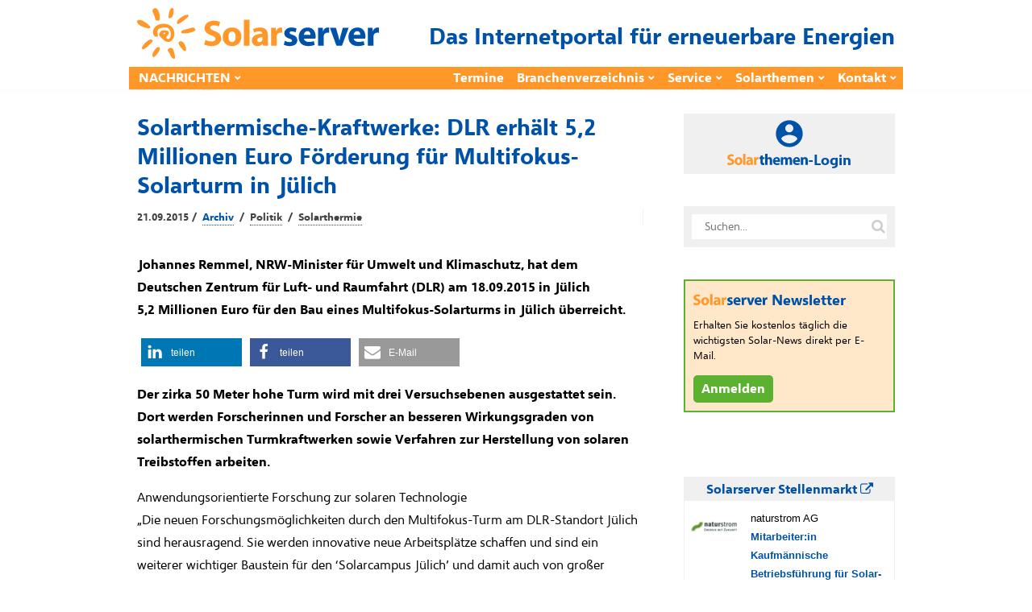

--- FILE ---
content_type: text/html; charset=UTF-8
request_url: https://www.solarserver.de/2015/09/21/solarthermische-kraftwerke-dlr-erhaelt-52-millionen-euro-foerderung-fuer-multifokus-solarturm-in-juelich/
body_size: 95541
content:
<!DOCTYPE html><html lang="de"><head><meta charset="UTF-8"><meta name="viewport" content="width=device-width, initial-scale=1"><link rel="profile" href="https://gmpg.org/xfn/11"/><meta name='robots' content='index, follow, max-image-preview:large, max-snippet:-1, max-video-preview:-1' /> <!-- This site is optimized with the Yoast SEO plugin v26.8 - https://yoast.com/product/yoast-seo-wordpress/ --><style id="aoatfcss" media="all">article,figcaption,figure,header,main,nav{display:block}@-ms-viewport{width:device-width}.widget_text{max-width:360px}@media (max-width:991px){.layoutContent-main{width:100%;float:none!important;padding-left:0!important;padding-right:0!important}.siteHeader--fixed{display:none}.siteHeader--standard--left .siteHeader-component--left,.siteHeader--standard--left .siteHeader-component--right{width:30%}}@media (max-width:767px){.siteHeader-nav .container{padding-left:10px;padding-right:10px}.siteHeader--standard--left .siteHeader-component--left,.siteHeader--standard--left .siteHeader-component--right,.siteHeader-component--left,.siteHeader-component--right{width:50px}.siteHeader-component--center{width:auto}.container{padding-left:20px;padding-right:20px}.postSingle--standard .postFeaturedImg{margin-top:-30px}.postSingle-header .postTitle{font-size:28.832px!important}}@font-face{font-family:FontAwesome;src:url(//www.solarserver.de/wp-content/themes/bone/vendors/font-awesome/css/../fonts/fontawesome-webfont.eot?v=4.5.0);src:url(//www.solarserver.de/wp-content/themes/bone/vendors/font-awesome/css/../fonts/fontawesome-webfont.eot?#iefix&v=4.5.0) format('embedded-opentype'),url(//www.solarserver.de/wp-content/themes/bone/vendors/font-awesome/css/../fonts/fontawesome-webfont.woff2?v=4.5.0) format('woff2'),url(//www.solarserver.de/wp-content/themes/bone/vendors/font-awesome/css/../fonts/fontawesome-webfont.woff?v=4.5.0) format('woff'),url(//www.solarserver.de/wp-content/themes/bone/vendors/font-awesome/css/../fonts/fontawesome-webfont.ttf?v=4.5.0) format('truetype'),url(//www.solarserver.de/wp-content/themes/bone/vendors/font-awesome/css/../fonts/fontawesome-webfont.svg?v=4.5.0#fontawesomeregular) format('svg');font-weight:400;font-style:normal}@font-face{font-family:SegoeUI;font-display:fallback;src:local("Segoe UI Light"),url(/wp-content/themes/bone-child/fonts/selawkl-webfont.woff2) format("woff2"),url(/wp-content/themes/bone-child/fonts/selawkl-webfont.woff) format("woff");font-weight:100}@font-face{font-family:SegoeUI;font-display:fallback;src:local("Segoe UI Semilight"),url(/wp-content/themes/bone-child/fonts/selawksl-webfont.woff2) format("woff2"),url(/wp-content/themes/bone-child/fonts/selawksl-webfont.woff) format("woff");font-weight:200}@font-face{font-family:SegoeUI;font-display:fallback;src:local("Segoe UI"),url(/wp-content/themes/bone-child/fonts/selawk-webfont.woff2) format("woff2"),url(/wp-content/themes/bone-child/fonts/selawk-webfont.woff) format("woff");font-weight:400}@font-face{font-family:SegoeUI;font-display:fallback;src:local("Segoe UI Semibold"),url(/wp-content/themes/bone-child/fonts/selawksb-webfont.woff2) format("woff2"),url(/wp-content/themes/bone-child/fonts/selawksb-webfont.woff) format("woff");font-weight:600}@font-face{font-family:SegoeUI;font-display:fallback;src:local("Segoe UI Bold"),url(/wp-content/themes/bone-child/fonts/selawkb-webfont.woff2) format("woff2"),url(/wp-content/themes/bone-child/fonts/selawkb-webfont.woff) format("woff");font-weight:700}.shariff .shariff-text{font-family:Arial,Helvetica,sans-serif;font-size:12px;line-height:36px;vertical-align:top}.shariff .shariff-text{padding-left:3px}@media only screen and (max-width:360px){.shariff .shariff-buttons .shariff-text{display:none}}button{-webkit-appearance:button}h1,h2,h4{font-family:inherit;font-weight:500;line-height:1.1;color:inherit}h4{margin-top:10px;margin-bottom:10px}h1,h2,h4{font-family:-apple-system,BlinkMacSystemFont,"Segoe UI",Roboto,Oxygen-Sans,Ubuntu,Cantarell,"Helvetica Neue",sans-serif}input:not([type]){padding:6px 12px;font-size:14px;line-height:1.4;border:1px solid rgba(0,0,0,.08);border-radius:4px;vertical-align:middle;max-width:100%;margin:0;outline:0;-webkit-appearance:none;background:#fff;color:rgba(0,0,0,.8);overflow:hidden}.btn{display:inline-block;position:relative;padding:6px 12px;color:rgba(0,0,0,.6);background:rgba(255,255,255,1);font-size:14px;line-height:1.4;text-align:center;text-decoration:none;border:1px solid rgba(0,0,0,.15);vertical-align:middle;white-space:nowrap;text-rendering:auto;box-sizing:border-box;border-radius:999em;letter-spacing:-.02em;font-weight:400;font-style:normal;text-rendering:optimizeLegibility;-webkit-font-smoothing:antialiased;-moz-osx-font-smoothing:grayscale;-moz-font-feature-settings:"liga" on}@media (max-width:767px){.siteHeader-nav .container{padding-left:10px;padding-right:10px}.siteHeader--standard--left .siteHeader-component--left,.siteHeader--standard--left .siteHeader-component--right,.siteHeader-component--left,.siteHeader-component--right{width:50px}.siteHeader-component--center{width:auto}.container{padding-left:20px;padding-right:20px}.postSingle--standard .postFeaturedImg{margin-top:-30px}.postSingle-header .postTitle{font-size:28.832px!important}.postContent{max-width:100%}.hidden-xs{display:none!important}}.navigation--standard>ul>li>a:before{border-color:#1f53a8}.offCanvasClose{background-color:#1f53a8!important}.navigation--standard>ul>li>a:before{border:none}body,h1,h2,h4{font-family:"Segoe UI",SegoeUI,"PT Sans","Myriad Pro",sans-serif;color:#000}.swpm-password-input,.swpm-username-input{margin-bottom:10px}.swpm-login-submit{margin-bottom:10px}.swpm-login-widget-action-msg{font-weight:700}html{font-family:sans-serif;-ms-text-size-adjust:100%;-webkit-text-size-adjust:100%}body{margin:0}article,aside,figcaption,figure,header,main,nav{display:block}a{background-color:transparent}strong{font-weight:700}h1{font-size:2em;margin:.67em 0}sub{font-size:75%;line-height:0;position:relative;vertical-align:baseline}sub{bottom:-.25em}img{border:0}figure{margin:1em 40px}button,input{color:inherit;font:inherit;margin:0}button{overflow:visible}button{text-transform:none}button,input[type=submit]{-webkit-appearance:button}button::-moz-focus-inner,input::-moz-focus-inner{border:0;padding:0}input{line-height:normal}input[type=checkbox]{-webkit-box-sizing:border-box;-moz-box-sizing:border-box;box-sizing:border-box;padding:0}*{-webkit-box-sizing:border-box;-moz-box-sizing:border-box;box-sizing:border-box}:after,:before{-webkit-box-sizing:border-box;-moz-box-sizing:border-box;box-sizing:border-box}html{font-size:10px}body{font-family:"Helvetica Neue",Helvetica,Arial,sans-serif;font-size:14px;line-height:1.42857143;color:#333;background-color:#fff}button,input{font-family:inherit;font-size:inherit;line-height:inherit}a{color:#337ab7;text-decoration:none}img{vertical-align:middle}h1,h2,h4,h5{font-family:inherit;font-weight:500;line-height:1.1;color:inherit}h1,h2{margin-top:20px;margin-bottom:10px}h4,h5{margin-top:10px;margin-bottom:10px}h1{font-size:36px}h2{font-size:30px}h4{font-size:18px}h5{font-size:14px}p{margin:0 0 10px}ul{margin-top:0;margin-bottom:10px}ul ul{margin-bottom:0}.container{margin-right:auto;margin-left:auto;padding-left:10px;padding-right:10px}@media (min-width:768px){.container{width:740px}}@media (min-width:992px){.container{width:960px}}label{display:inline-block;max-width:100%;margin-bottom:5px;font-weight:700}input[type=checkbox]{margin:4px 0 0;line-height:normal}.clearfix:after,.clearfix:before,.container:after,.container:before{content:" ";display:table}.clearfix:after,.container:after{clear:both}@media (min-width:768px) and (max-width:991px){.hidden-sm{display:none!important}}@media (min-width:992px) and (max-width:1199px){.hidden-md{display:none!important}}@media (min-width:1200px){.container{width:1160px}.hidden-lg{display:none!important}}html{font-size:14px}body{font-family:-apple-system,BlinkMacSystemFont,"Segoe UI",Roboto,Oxygen-Sans,Ubuntu,Cantarell,"Helvetica Neue",sans-serif;font-size:14px;line-height:1.5;font-weight:400;color:rgba(0,0,0,.8);overflow-x:hidden}h1,h2,h4,h5{font-family:-apple-system,BlinkMacSystemFont,"Segoe UI",Roboto,Oxygen-Sans,Ubuntu,Cantarell,"Helvetica Neue",sans-serif}a,a:visited{color:currentColor}img{-ms-interpolation-mode:bicubic;border:0;height:auto;max-width:100%;vertical-align:middle}figure{margin:0}ins{background-color:#fff9c0;text-decoration:none}ul{list-style:disc}ul ul{list-style:circle}label{margin-bottom:10px}input:not([type]),input[type=password]{padding:6px 12px;font-size:14px;line-height:1.4;border:1px solid rgba(0,0,0,.08);border-radius:4px;vertical-align:middle;max-width:100%;margin:0;outline:0;-webkit-appearance:none;background:#fff;color:rgba(0,0,0,.8);overflow:hidden}input[type=checkbox]{clear:none;display:inline-block;line-height:0;height:16px;margin:-4px 4px 0 0;outline:0;padding:0!important;text-align:center;vertical-align:middle;width:16px;min-width:16px}.u-alignCenter{text-align:center}.flexbox{display:table;width:100%}.flexbox-item{display:table-cell;vertical-align:middle}.o-media,.o-media-body{overflow:hidden;zoom:1}.o-media-body{display:table-cell;vertical-align:top}.o-media--middle{vertical-align:middle}.layoutBody{margin:0 auto}.layoutContent{margin-top:60px;margin-bottom:60px}.layoutContent-main{float:left;width:70%;padding-right:30px}.theiaStickySidebar{-webkit-transform:translate3d(0,0,0);transform:translate3d(0,0,0)}.layoutContent-sidebar{float:left;width:30%;padding-left:20px}.btn,input[type=submit]{display:inline-block;position:relative;padding:6px 12px;color:rgba(0,0,0,.6);background:rgba(255,255,255,1);font-size:14px;line-height:1.4;text-align:center;text-decoration:none;border:1px solid rgba(0,0,0,.15);vertical-align:middle;white-space:nowrap;text-rendering:auto;box-sizing:border-box;border-radius:999em;letter-spacing:-.02em;font-weight:400;font-style:normal;text-rendering:optimizeLegibility;-webkit-font-smoothing:antialiased;-moz-osx-font-smoothing:grayscale;-moz-font-feature-settings:"liga" on}.btn:visited{color:rgba(0,0,0,.8);border-color:rgba(0,0,0,.3)}input[type=submit]{color:rgba(255,255,255,1);border:1px solid #81c483;background:#81c483}.btn>i:first-child:not(:last-child){margin-right:5px}.btn.btn--pill{border-radius:999em}.btn.btn--circle{padding:0;width:36px;height:36px;line-height:34px;border-radius:999em;min-width:initial}.btn.btn--circle i{line-height:34px}.siteHeader{position:relative;z-index:99}.siteHeader-content{padding-bottom:10px;padding-top:10px}.siteHeader-component--left{text-align:left}.siteHeader-component--center{text-align:center}.siteHeader-component--right{text-align:right}.siteHeader-component--left,.siteHeader-component--right{width:30%}.siteHeader--standard--left .siteHeader-component--left,.siteHeader--standard--left .siteHeader-component--right{width:auto}.siteHeader-component--center{width:40%}.siteHeader-content .flexbox{table-layout:fixed}.menuToggleBtn{margin:10px 5px 10px 0;vertical-align:middle}.siteTitle{display:inline-block;vertical-align:middle}.siteTitle--small .siteLogo img{max-width:100%;max-height:70px;width:auto}.siteLogo{display:block;text-decoration:none!important}.siteHeader-widgetArea{padding:10px 0;border-bottom:1px solid rgba(0,0,0,.05)}.siteHeader-component--right .siteHeader-widgetArea{padding:0;border:none}.socialList{margin:0;padding:0;list-style:none;text-align:left}.socialList a{display:block;white-space:nowrap;font-size:13px;text-decoration:none;padding:8px 16px;color:rgba(0,0,0,.4)}.socialList i{margin-right:10px;font-size:14px;line-height:34px}.socialList--inline{margin:-3px}.socialList--inline>li{display:inline-block;padding:3px}.socialList--inline>li>a{padding:0;display:block;width:34px;height:34px;text-align:center;line-height:34px;border-radius:100%;color:#fff;background:#666;box-shadow:inset 0 -2px 0 0 rgba(0,0,0,.2)}.socialList--inline i{margin-right:0}.socialList--inline .socialList-facebook a{background:#3b5998}.socialList--inline .socialList-twitter a{background:#55acee}.socialList--inline{display:inline-block;vertical-align:middle;line-height:1}.md_offCanvasMenu-social .socialList--inline{text-align:center;padding:4px}.searchField-form{max-width:100%;position:relative}input.searchField-form-input{width:100%;padding-left:16px;padding-right:36px;border:1px solid #eee;border-radius:999px}.searchField-form-btn{width:30px;height:30px;position:absolute;right:6px;top:50%;margin-top:-15px;padding:0;background:0 0;border:none;outline:0;color:rgba(0,0,0,.2);font-size:18px;line-height:1;text-align:center}.siteHeader--fixed{position:fixed;z-index:9999;top:0;left:0;right:0;background:#fff;opacity:0;visibility:hidden;-webkit-transform:translate3d(0,-100%,0);transform:translate3d(0,-100%,0)}.siteHeader--fixed .navigation--main{min-height:50px}.siteHeader-nav{background:#fff;border-top:1px solid #f5f5f5;border-bottom:1px solid #f5f5f5;box-shadow:0 3px 5px 0 rgba(0,0,0,.02)}.siteHeader-nav .navigation--main{min-height:50px}.navigation ul{margin:0;padding:0;list-style:none}.navigation--standard{display:block;margin-left:-8px}.navigation--standard ul{list-style:none;margin:0;padding:0}.navigation--standard li{position:relative}.navigation--standard a{text-decoration:none}.navigation--standard>ul>li{position:relative;display:inline-block;padding:0 8px}.navigation--standard>ul>li>a{display:block;position:relative;padding:26px 0;text-transform:uppercase;font-size:12px;font-weight:400;line-height:1;color:rgba(0,0,0,.4)}.navigation--standard>ul>li>a:before{content:'';display:block;width:100%;height:0;margin-bottom:-1px;border-bottom:0 solid rgba(0,0,0,.8);position:absolute;bottom:0;left:0}.navigation--standard>ul>li.menu-item-has-children>a:after{content:'\f078';font-family:FontAwesome;display:inline-block;margin-left:5px;margin-top:-4px;font-size:8px;vertical-align:middle}.navigation--standard>ul>li.menu-item-has-children:not(.current-menu-item)>a:before{content:none}.navigation--standard .sub-menu{position:absolute;top:100%;margin-top:-4px;padding:8px 0;background:#fff;width:200px;font-size:13px;border-radius:4px;box-shadow:0 1px 2px rgba(0,0,0,.25),0 0 1px rgba(0,0,0,.35);visibility:hidden;opacity:0;z-index:10}.navigation--standard .sub-menu:before{content:'';display:block;position:absolute;top:-11px;left:15px;width:0;height:0;border-style:solid;border-width:0 10px 10px;border-color:transparent transparent rgba(0,0,0,.15)}.navigation--standard .sub-menu:after{content:'';display:block;position:absolute;top:-10px;left:15px;width:0;height:0;border-style:solid;border-width:0 10px 10px;border-color:transparent transparent #fff}.navigation--standard .sub-menu li{padding:0}.navigation--standard .sub-menu a{display:block;position:relative;padding:8px 16px;border-radius:3px;color:rgba(0,0,0,.4)}#md_offCanvasMenu{position:fixed;top:0;left:0;width:300px;max-width:80%;height:100%;overflow-x:hidden;overflow-y:auto;background:#fff;-webkit-transform:translatex(-100%);transform:translatex(-100%);z-index:1000}.offCanvasClose{padding:10px;text-align:center;color:#fff;text-transform:uppercase;font-size:12px}.offCanvasClose i{display:inline-block;margin-right:10px;font-size:14px;color:#fff}.navigation--offCanvas{border-top:1px solid #eee;padding:20px 0 20px 20px}.navigation--offCanvas li>a{display:block;position:relative;padding:14px 0;border-top:1px solid rgba(0,0,0,.05);font-size:14px;text-decoration:none;color:rgba(0,0,0,.8);text-transform:uppercase}.navigation--offCanvas li:first-child>a{border-top:none}.navigation--offCanvas li.menu-item-has-children>a{padding-right:40px}.navigation--offCanvas .sub-menu{display:none;padding:10px 0;overflow:hidden;border-top:1px solid rgba(0,0,0,.05)}.navigation--offCanvas .sub-menu>li>a{padding:8px 0 8px 20px;border:none;text-transform:none}.md_offCanvasMenu-social{margin:10px auto;text-align:center}.postTitle{margin:0 0 14px;font-weight:700;font-style:normal;line-height:1.3;font-size:22px;word-break:break-word}.postContent{margin:40px auto;padding:0 80px}.metaText{color:rgba(0,0,0,.4);font-size:12px}.postFeaturedImg{display:block;position:relative;margin-bottom:20px;z-index:1}.postFeaturedImg img{display:inline-block;max-width:100%}.postMeta{color:rgba(0,0,0,.4)}.postMeta a{text-decoration:none;color:rgba(0,0,0,.4)}.postMeta--3{max-width:800px;padding:15px 0;border-top:1px solid rgba(0,0,0,.05);border-bottom:1px solid rgba(0,0,0,.05);color:rgba(0,0,0,.6)}.postMeta--3 .flexbox-item:first-child{padding-right:15px;border-right:1px solid rgba(0,0,0,.05)}.postMeta--3 .flexbox-item{text-align:left}.postMeta--3 .flexbox-item:last-child{text-align:right}.postMeta--3 .metaDate{line-height:1.5}.postMeta--author{width:auto;overflow:hidden;color:rgba(0,0,0,.4);text-align:left}.postMeta--author .metaDate{font-size:12px;line-height:1.1}.postMeta--author--1 .postMeta--author-text *{font-size:13px;line-height:1.1}.bodyCopy{position:relative;color:rgba(0,0,0,.8);font-size:16px;font-weight:400;line-height:1.8;word-break:break-word}.bodyCopy a{word-break:break-all}.bodyCopy h5{clear:both;font-weight:700;margin-top:1em;margin-bottom:.5em}.bodyCopy h5{font-size:1.25em;line-height:1.3}.bodyCopy a{text-decoration:underline}.bodyCopy img{max-width:100%}.postContent{max-width:610px;padding:0}.postContent p,.postContent>*{margin-bottom:32px}.postFeaturedImg--single{text-align:center}.postSingle-header{position:relative;margin-bottom:20px}.postSingle-header .postTitle{margin-bottom:15px;font-size:39.808px;line-height:1.3;font-weight:700}.widget{margin-top:40px;overflow:hidden}.widget:first-child{margin-top:0}.widget:after,.widget:before{content:'';display:table}.widget-title{margin:0 0 20px;line-height:1;font-size:14px;text-transform:uppercase}.widget_search,.widget_text{max-width:360px}@media (max-width:1199px){.bodyCopy h5{font-size:1.2em}}@media (max-width:991px){.layoutContent-main,.layoutContent-sidebar{width:100%;float:none!important;padding-left:0!important;padding-right:0!important}.layoutContent-sidebar{max-width:400px;margin-left:auto;margin-right:auto;margin-top:30px;padding-top:30px;border-top:1px solid #eee}.siteHeader--fixed{display:none}.siteHeader--standard--left .siteHeader-component--left,.siteHeader--standard--left .siteHeader-component--right{width:30%}.sidebar{border-top:1px solid #eee}.layoutContent-sidebar .widget{padding-left:0;padding-right:0}.theiaStickySidebar{position:static!important}}@media (max-width:767px){.siteHeader-nav .container{padding-left:10px;padding-right:10px}.siteHeader--standard--left .siteHeader-component--left,.siteHeader--standard--left .siteHeader-component--right,.siteHeader-component--left,.siteHeader-component--right{width:50px}.siteHeader-component--center{width:auto}.container{padding-left:20px;padding-right:20px}.postSingle--standard .postFeaturedImg{margin-top:-30px}.postSingle-header .postTitle{font-size:28.832px!important}.postContent{max-width:100%}.bodyCopy h5{font-size:1.125em}}@media (max-width:319px){.siteTitle--small{max-width:150px}}.navigation--standard>ul>li>a:before,input[type=submit]{border-color:#1f53a8}.fa{display:inline-block;font:14px/1 FontAwesome;font-size:inherit;text-rendering:auto;-webkit-font-smoothing:antialiased;-moz-osx-font-smoothing:grayscale}.fa-search:before{content:"\f002"}.fa-times-circle:before{content:"\f057"}.fa-twitter:before{content:"\f099"}.fa-facebook:before{content:"\f09a"}.fa-navicon:before{content:"\f0c9"}.offCanvasClose,input[type=submit]{background-color:#1f53a8!important}.metaText,.postMeta--author{color:#444;font-weight:700}.postMeta--author-text>a{color:#0052a8;text-decoration:none;border-bottom-width:1px;border-bottom-style:dotted;border-bottom-color:#0052a8;margin:3px}.postMeta--author-text>a.tag{color:#444;border-bottom-color:#444}.siteHeader-content .flexbox{table-layout:auto}.widget_text{max-width:unset}.siteClaim{font-size:28px;font-weight:700;color:#0052a8}.siteTitle--small{padding-top:5px}.navigation--standard>ul>li>a{font-size:16px;font-weight:700;color:#fff}.navigation--secondary{display:table-cell}.navigation--secondary ul{float:right}.navigation--secondary>ul>li>a{text-transform:unset;font-size:16px;font-weight:700;color:#fff}.navigation--standard>ul>li>a{padding:6px 0}.navigation--standard>ul>li>a:before,input[type=submit]{border:none}.siteHeader--fixed,.siteHeader-nav{border:none}.siteHeader--fixed .container,.siteHeader-nav .container{border-bottom:2px solid #e6e6e6;padding-bottom:8px}.siteHeader--fixed .container{background-color:#ff9729}@media (min-width:992px){.siteHeader--fixed .container,.siteHeader-nav .container{background-color:#ff9729;padding:0;border:none}}.siteHeader--fixed .navigation--main,.siteHeader-nav .navigation--main{min-height:unset;margin-left:4px}.navigation--standard .sub-menu:after,.navigation--standard .sub-menu:before{display:none}.navigation--standard .sub-menu{margin-top:unset;background:#fff9f0;border-radius:unset;box-shadow:unset;margin-left:-17px;font-size:14px}.navigation--standard .sub-menu a{color:#444}.layoutContent{margin-top:30px;margin-bottom:10px}.figWrapper{position:relative}.figCopyright{position:absolute;top:auto;right:auto;left:0;padding:2px 10px;color:#fff;background-color:rgba(0,0,0,.6)}.postFeaturedImg .figCopyright{line-height:calc(.8*(8px + (16 - 8)*((100vw - 300px)/ (800 - 300))));font-size:calc(6px + (8 - 6)*((100vw - 300px)/ (800 - 300)));bottom:0}.postFeaturedImg--single .figCopyright{line-height:calc(1.8*(8px + (16 - 8)*((100vw - 300px)/ (800 - 300))));font-size:calc(8px + (16 - 8)*((100vw - 300px)/ (800 - 300)));bottom:0}@media (min-width:800px){.postFeaturedImg .figCopyright{line-height:10px;font-size:8px;bottom:0}.postFeaturedImg--single .figCopyright{line-height:1.8rem;font-size:1rem;bottom:0}}.postFeaturedImg--single figcaption{text-align:left;display:block;background-color:#f0f0f1;padding:5px 10px;margin-top:0;color:#000}figure{padding:5px;display:table;padding:0}figure img{display:block}figcaption{display:table-caption;caption-side:bottom}.postContent{max-width:unset;margin:16px auto}.postSingle-header .postTitle{color:#0052a8;font-weight:700;font-size:28px;margin:0}.postMeta--3{border:none;padding-top:10px}.postContent p,.postContent>*{margin-bottom:16px}div.paywall{position:relative}.paywall-box{color:#0052a8;position:absolute;z-index:7;top:10px;left:20px;width:90%;max-width:500px;margin:25px 0 0;text-align:left;border:none;box-shadow:10px 10px 5px 0 rgba(0,0,0,.4)}.paywall-blurred{z-index:3;margin-top:0;-webkit-filter:blur(4px);-moz-filter:blur(4px);-o-filter:blur(4px);-ms-filter:blur(4px);filter:blur(4px)}.solarthemen_logo{width:auto;height:28px;margin-bottom:2px}.swpm-login-form-header{background-color:#ffe7c6;width:100%;min-height:50px;font-size:24px;font-weight:700;line-height:24px;display:table}.swpm-login-form-header>img{float:left}.swpm-login-form-header>div{vertical-align:middle;display:table-cell}.swpm-login-form-header .infodienst{display:none}@media (min-width:500px){.swpm-login-form-header .infodienst{display:unset}.solarthemen_logo{height:20px;margin-bottom:8px}}.swpm-login-form-kennenlernen{background-color:#fff9f1;width:100%;padding:15px;color:#0052a8}#swpm-login-form-custom div.swpm-login-form-kennenlernen{border-bottom:2px dashed #ffc678}.swpm-login-form-kennenlernen a{background-color:#5cb130;font-size:16px;font-weight:700;color:#fff;padding:2px 5px;text-decoration:none;border:1px solid #5cb130}input.swpm-login-form-submit{background-color:#0052a8;font-size:16px;font-weight:700;color:#fff;padding:2px 5px;-webkit-border-radius:0;-moz-border-radius:0;border-radius:0;text-decoration:none;border:1px solid #0052a8}#swpm-login-form-custom div.swpm-login-form-inner{background-color:#fff9f1;padding:15px}.swpm-login-form-inner label{margin-bottom:0}label.swpm-rember-label{font-weight:400}.swpm-login-form-inner input{border:1px solid #0052a8}input.searchField-form-input{border:1px solid #f0f0f0;border-radius:unset;border-width:10px}.nl-abo-link img{filter:none;height:14px;margin-bottom:5px}.bodyCopy a{word-break:normal}.sideBar-jobFrame iframe{width:100%;border-width:0 1px 1px;border-style:solid;border-color:#f0f0f0;height:300px}.sideBar-jobFrame div{width:100%;height:30px;font-size:14px;font-weight:700;padding:4px 10px;color:#0052a8;background:#f0f0f0}.sideBar-profileFrame iframe{width:100%;height:80px;border:none}@media (min-width:1200px){.container{width:960px;padding:0}}@media (min-width:1500px){.container{width:1160px}}.siteFooter .widget-title{margin:0 0 5px}.siteFooter h4{color:#0052a8}.container{padding-left:10px;padding-right:10px}.bodyCopy h5{clear:unset}div.gutenberg-reusable-widget h4{display:none}.excerpt{font-weight:700}.bodyCopy{color:#000}body,h1,h2,h4,h5{font-family:"Segoe UI",SegoeUI,"PT Sans","Myriad Pro",sans-serif;color:#000}main{position:relative;z-index:80}.lazyload{opacity:0} article.tag-video div.postFeaturedImg--single, article.tag-video div.excerpt, article.tag-video div.shariff, article.tag-video div.nl-abo-link-wrapper{display: none !important;} article.tag-video.author-werbung header {display: none !important;} article.tag-video.author-werbung:before {content: "WERBUNG";}.shariff{display:block!important;clear:both}.shariff ul{display:flex;flex-direction:row;flex-flow:row wrap;padding:0!important;margin:0!important}.shariff li{height:35px;box-sizing:border-box;list-style:none!important;overflow:hidden!important;margin:5px!important;padding:0!important;text-indent:0!important;border-left:0!important}.shariff a{position:relative;display:block!important;height:35px;padding:0;margin:0;box-sizing:border-box;border:0;text-decoration:none;background-image:none!important;text-align:left;box-shadow:none}.shariff a:visited{color:inherit}.shariff .shariff-text{font-family:Arial,Helvetica,sans-serif;font-size:12px;line-height:36px;vertical-align:top}.shariff .shariff-text{padding-left:3px}.shariff .shariff-icon svg{width:32px;height:20px;padding:7px 1px;box-sizing:content-box!important}.shariff-button::before{content:none!important}.shariff .theme-default a{color:#fff!important}.shariff .theme-default .shariff-icon svg path{fill:#fff}@media only screen and (max-width:360px){.shariff .shariff-buttons li{width:35px}.shariff .shariff-buttons .shariff-icon svg{display:block;margin:auto}.shariff .shariff-buttons .shariff-text{display:none}}@media only screen and (min-width:361px){.shariff .shariff-buttons li{width:125px}.shariff .shariff-buttons .shariff-text{display:inline}}/*manual*/.tag-video div.postFeaturedImg--single{display: none;}</style><link rel="stylesheet" media="print" href="https://www.solarserver.de/wp-content/cache/autoptimize/css/autoptimize_2f9fafd29037f7fe6c73f6545ad9fe89.css" onload="this.onload=null;this.media='all';"><noscript id="aonoscrcss"><link media="all" href="https://www.solarserver.de/wp-content/cache/autoptimize/css/autoptimize_2f9fafd29037f7fe6c73f6545ad9fe89.css" rel="stylesheet"></noscript><title>Solarthermische-Kraftwerke: DLR erhält 5,2 Millionen Euro Förderung für Multifokus-Solarturm in Jülich - Solarserver</title><link rel="canonical" href="https://www.solarserver.de/2015/09/21/solarthermische-kraftwerke-dlr-erhaelt-52-millionen-euro-foerderung-fuer-multifokus-solarturm-in-juelich/" /><meta property="og:locale" content="de_DE" /><meta property="og:type" content="article" /><meta property="og:title" content="Solarthermische-Kraftwerke: DLR erhält 5,2 Millionen Euro Förderung für Multifokus-Solarturm in Jülich - Solarserver" /><meta property="og:description" content="Johannes Remmel, NRW-Minister für Umwelt und Klimaschutz, hat dem Deutschen Zentrum für Luft- und Raumfahrt (DLR) am 18.09.2015 in Jülich 5,2&nbsp;Millionen Euro für den Bau eines Multifokus-Solarturms in Jülich überreicht." /><meta property="og:url" content="https://www.solarserver.de/2015/09/21/solarthermische-kraftwerke-dlr-erhaelt-52-millionen-euro-foerderung-fuer-multifokus-solarturm-in-juelich/" /><meta property="og:site_name" content="Solarserver" /><meta property="article:publisher" content="https://www.facebook.com/solarserver.de" /><meta property="article:published_time" content="2015-09-21T08:30:00+00:00" /><meta name="author" content="Archiv" /><meta name="twitter:card" content="summary_large_image" /><meta name="twitter:creator" content="@solarserver" /><meta name="twitter:site" content="@solarserver" /><meta name="twitter:label1" content="Geschrieben von" /><meta name="twitter:data1" content="Archiv" /><meta name="twitter:label2" content="Geschätzte Lesezeit" /><meta name="twitter:data2" content="3 Minuten" /> <!-- / Yoast SEO plugin. --><link rel='dns-prefetch' href='//www.solarserver.de' /><link href='https://ad.solarserver.de' rel='preconnect' /><link href='https://www.top50-solar.de' rel='preconnect' /><link rel="alternate" type="application/rss+xml" title="Solarserver &raquo; Feed" href="https://www.solarserver.de/feed/" /><link rel="alternate" type="application/rss+xml" title="Solarserver &raquo; Kommentar-Feed" href="https://www.solarserver.de/comments/feed/" /><link rel="alternate" title="oEmbed (JSON)" type="application/json+oembed" href="https://www.solarserver.de/wp-json/oembed/1.0/embed?url=https%3A%2F%2Fwww.solarserver.de%2F2015%2F09%2F21%2Fsolarthermische-kraftwerke-dlr-erhaelt-52-millionen-euro-foerderung-fuer-multifokus-solarturm-in-juelich%2F" /><link rel="alternate" title="oEmbed (XML)" type="text/xml+oembed" href="https://www.solarserver.de/wp-json/oembed/1.0/embed?url=https%3A%2F%2Fwww.solarserver.de%2F2015%2F09%2F21%2Fsolarthermische-kraftwerke-dlr-erhaelt-52-millionen-euro-foerderung-fuer-multifokus-solarturm-in-juelich%2F&#038;format=xml" /> <script type="text/javascript" src="https://www.solarserver.de/wp-includes/js/jquery/jquery.min.js?ver=3.7.1" id="jquery-core-js"></script> <script type="text/javascript" src="https://www.solarserver.de/wp-content/themes/bone-child/js/iframeResizer.min.js?ver=1.0.1" id="sose-iframe-resizer-js"></script> <link rel="EditURI" type="application/rsd+xml" title="RSD" href="https://www.solarserver.de/xmlrpc.php?rsd" /><link rel='shortlink' href='https://www.solarserver.de/?p=35543' /><meta name="generator" content="Redux 4.5.10" /><!--<meta name="swpm" version="5.0.1" /> --> <noscript><link rel='stylesheet' href='//www.solarserver.de/wp-content/uploads/redux/custom-fonts/fonts.css?ver=1674175029' type='text/css' media='all' /></noscript><link rel='stylesheet' id='redux-custom-fonts-css' href='//www.solarserver.de/wp-content/uploads/redux/custom-fonts/fonts.css?ver=1674175029' type='text/css' media='print' onload="this.onload=null;this.media='all';" /></head><body class="wp-singular post-template-default single single-post postid-35543 single-format-standard wp-embed-responsive wp-theme-bone wp-child-theme-bone-child"> <!-- siteWrap --><div class="siteWrap"> <ins id="variableKopfbanner" data-revive-id="76ddd6e4849efe7b7a9d331225d7894d"></ins> <!-- siteHeader --><header class="siteHeader siteHeader--standard siteHeader--standard--left"><div class="siteHeader-content hidden-xs hidden-sm"><div class="container"><div class="flexbox"><div class="siteHeader-content-component siteHeader-component--left flexbox-item"><div class="siteTitle siteTitle--default metaFont"> <a class="siteLogo siteLogo--image" href="https://www.solarserver.de/"
 title="Solarserver" rel="home"> <img loading="eager"
 src="https://www.solarserver.de/wp-content/uploads/solarserver-logo.svg"
 width="300"
 height="63" rel="logo" alt="Solarserver"> </a></div></div><div class="siteHeader-content-component siteHeader-component--right flexbox-item"><div class="siteHeader-widgetArea"><div id="custom_html-3" class="widget_text widget widget_custom_html"><div class="textwidget custom-html-widget"><h2 class="siteClaim">Das Internetportal für erneuerbare Energien</h2></div></div></div></div></div></div></div><div class="siteHeader-nav js-searchOuter"><div class="container"><div class="flexbox"><div class="siteHeader-component--left flexbox-item hidden-md hidden-lg"><div class="menuToggleBtn js-menu-toggle btn btn--circle hidden-sm hidden-md hidden-lg"><i
 class="fa fa-navicon"></i></div><div class="menuToggleBtn js-menu-toggle btn btn--pill hidden-xs"><i
 class="fa fa-navicon"></i><span>Menu</span></div></div><div class="siteHeader-component--center flexbox-item u-alignCenter hidden-md hidden-lg"><div class="siteTitle siteTitle--small metaFont"> <a class="siteLogo siteLogo--image" href="https://www.solarserver.de/"
 title="Solarserver" rel="home"> <img loading="eager"
 src="https://www.solarserver.de/wp-content/uploads/solarserver-logo.svg"
 width="300"
 height="63" rel="logo"
 alt="Solarserver" style="max-height:65px;"> </a></div></div><nav class="navigation navigation--main navigation--standard hidden-xs hidden-sm flexbox-item"><ul id="menu-primaeres-menue" class="menu"><li id="menu-item-119" class="menu-item menu-item-type-custom menu-item-object-custom menu-item-has-children menu-item-119"><a href="#">Nachrichten</a><ul class="sub-menu"><li id="menu-item-133884" class="menu-item menu-item-type-custom menu-item-object-custom menu-item-home menu-item-133884"><a href="https://www.solarserver.de/">Alle</a></li><li id="menu-item-14" class="menu-item menu-item-type-taxonomy menu-item-object-category menu-item-14"><a href="https://www.solarserver.de/kategorie/strom/">Strom</a></li><li id="menu-item-16" class="menu-item menu-item-type-taxonomy menu-item-object-category menu-item-16"><a href="https://www.solarserver.de/kategorie/waerme/">Wärme</a></li><li id="menu-item-13" class="menu-item menu-item-type-taxonomy menu-item-object-category menu-item-13"><a href="https://www.solarserver.de/kategorie/mobilitaet/">Mobilität</a></li><li id="menu-item-120" class="menu-item menu-item-type-custom menu-item-object-custom menu-item-120"><a href="/thema/photovoltaik/">Photovoltaik</a></li><li id="menu-item-121" class="menu-item menu-item-type-custom menu-item-object-custom menu-item-121"><a href="/thema/solarthermie/">Solarthermie</a></li><li id="menu-item-126" class="menu-item menu-item-type-custom menu-item-object-custom menu-item-126"><a href="/thema/speicher/">Speicher</a></li><li id="menu-item-653" class="menu-item menu-item-type-custom menu-item-object-custom menu-item-653"><a href="/thema/strom-und-waermenetze/">Strom- und Wärmenetze</a></li><li id="menu-item-597" class="menu-item menu-item-type-custom menu-item-object-custom menu-item-597"><a href="/thema/sektorenkopplung/">Sektorenkopplung</a></li></ul></li></ul></nav><nav class="navigation navigation--main navigation--standard navigation--secondary hidden-xs hidden-sm flexbox-item"><ul id="menu-sekundaeres-menue" class="menu"><li id="menu-item-87779" class="menu-item menu-item-type-post_type menu-item-object-page menu-item-87779"><a href="https://www.solarserver.de/termine-veranstaltungen-zu-erneuerbaren-energien/">Termine</a></li><li id="menu-item-33" class="menu-item menu-item-type-custom menu-item-object-custom menu-item-has-children menu-item-33"><a href="#">Branchenverzeichnis</a><ul class="sub-menu"><li id="menu-item-1104" class="menu-item menu-item-type-custom menu-item-object-custom menu-item-1104"><a href="/bvz/">Suche</a></li><li id="menu-item-1029" class="menu-item menu-item-type-custom menu-item-object-custom menu-item-1029"><a href="/bvz/hier-gehts-zum-brancheneintrag/">Hier geht&#8217;s zum Brancheneintrag</a></li><li id="menu-item-1027" class="menu-item menu-item-type-custom menu-item-object-custom menu-item-1027"><a href="/branchenverzeichnis/user/sign-in">Brancheneintrag bearbeiten</a></li></ul></li><li id="menu-item-34" class="menu-item menu-item-type-custom menu-item-object-custom menu-item-has-children menu-item-34"><a href="#">Service</a><ul class="sub-menu"><li id="menu-item-37" class="menu-item menu-item-type-post_type menu-item-object-page menu-item-37"><a href="https://www.solarserver.de/anmelden-kostenloser-newsletter/">Zum kostenlosen Newsletter anmelden</a></li><li id="menu-item-40488" class="menu-item menu-item-type-post_type menu-item-object-page menu-item-40488"><a href="https://www.solarserver.de/pv-anlage-online-berechnen/">PV-Ertrag berechnen</a></li><li id="menu-item-40489" class="menu-item menu-item-type-post_type menu-item-object-page menu-item-40489"><a href="https://www.solarserver.de/photovoltaik-leistungsprognose-fuer-mehrere-tage/">PV-Leistungsprognose</a></li><li id="menu-item-51531" class="menu-item menu-item-type-post_type menu-item-object-page menu-item-51531"><a href="https://www.solarserver.de/erloese-fuer-die-eeg-direktvermarktung-berechnen/">EEG-Direktvermarkungs-Rechner</a></li><li id="menu-item-36" class="menu-item menu-item-type-post_type menu-item-object-page menu-item-36"><a href="https://www.solarserver.de/photovoltaik-preis-pv-modul-preisindex/">PV-Modulpreise</a></li><li id="menu-item-110103" class="menu-item menu-item-type-post_type menu-item-object-page menu-item-110103"><a href="https://www.solarserver.de/solarthermie-ertrag-online-rechner/">Solarthermie-Ertrags-Rechner</a></li><li id="menu-item-39" class="menu-item menu-item-type-custom menu-item-object-custom menu-item-39"><a href="/thema/strahlungsdaten/">Strahlungsdaten</a></li><li id="menu-item-44180" class="menu-item menu-item-type-post_type menu-item-object-page menu-item-44180"><a href="https://www.solarserver.de/stellenanzeigen-aus-den-erneuerbaren-energien/">Stellenanzeigen</a></li><li id="menu-item-552" class="menu-item menu-item-type-post_type menu-item-object-page menu-item-552"><a href="https://www.solarserver.de/wissen/">Wissen</a></li></ul></li><li id="menu-item-1155" class="menu-item menu-item-type-custom menu-item-object-custom menu-item-has-children menu-item-1155"><a href="#">Solarthemen</a><ul class="sub-menu"><li id="menu-item-62321" class="menu-item menu-item-type-post_type menu-item-object-page menu-item-62321"><a href="https://www.solarserver.de/solarthemen-abos/">Solarthemen-Abos</a></li><li id="menu-item-75515" class="menu-item menu-item-type-custom menu-item-object-custom menu-item-75515"><a href="/solarthemen-infodienst-testen/">Infodienst Solarthemen testen</a></li><li id="menu-item-1157" class="menu-item menu-item-type-post_type menu-item-object-page menu-item-1157"><a href="https://www.solarserver.de/solarthemen-login/">Solarthemen-Login</a></li></ul></li><li id="menu-item-35" class="menu-item menu-item-type-custom menu-item-object-custom menu-item-has-children menu-item-35"><a href="#">Kontakt</a><ul class="sub-menu"><li id="menu-item-49" class="menu-item menu-item-type-post_type menu-item-object-page menu-item-49"><a href="https://www.solarserver.de/impressum/">Impressum</a></li><li id="menu-item-48" class="menu-item menu-item-type-post_type menu-item-object-page menu-item-48"><a href="https://www.solarserver.de/ueber-uns/">Über uns</a></li><li id="menu-item-710" class="menu-item menu-item-type-post_type menu-item-object-page menu-item-710"><a href="https://www.solarserver.de/kundenservice/">Verlags- und Abo-Service</a></li><li id="menu-item-50" class="menu-item menu-item-type-post_type menu-item-object-page menu-item-privacy-policy menu-item-50"><a rel="privacy-policy" href="https://www.solarserver.de/datenschutzerklaerung/">Datenschutzerklärung</a></li><li id="menu-item-118" class="menu-item menu-item-type-post_type menu-item-object-page menu-item-118"><a href="https://www.solarserver.de/agb/">AGB</a></li><li id="menu-item-47" class="menu-item menu-item-type-post_type menu-item-object-page menu-item-47"><a href="https://www.solarserver.de/mediadaten/">Mediadaten</a></li></ul></li></ul></nav></div></div></div><div class="siteHeader--fixed js-fixedHeader js-searchOuter"><div class="container"><div class="flexbox"><nav class="navigation navigation--main navigation--standard hidden-xs hidden-sm flexbox-item"><ul id="menu-primaeres-menue-1" class="menu"><li class="menu-item menu-item-type-custom menu-item-object-custom menu-item-has-children menu-item-119"><a href="#">Nachrichten</a><ul class="sub-menu"><li class="menu-item menu-item-type-custom menu-item-object-custom menu-item-home menu-item-133884"><a href="https://www.solarserver.de/">Alle</a></li><li class="menu-item menu-item-type-taxonomy menu-item-object-category menu-item-14"><a href="https://www.solarserver.de/kategorie/strom/">Strom</a></li><li class="menu-item menu-item-type-taxonomy menu-item-object-category menu-item-16"><a href="https://www.solarserver.de/kategorie/waerme/">Wärme</a></li><li class="menu-item menu-item-type-taxonomy menu-item-object-category menu-item-13"><a href="https://www.solarserver.de/kategorie/mobilitaet/">Mobilität</a></li><li class="menu-item menu-item-type-custom menu-item-object-custom menu-item-120"><a href="/thema/photovoltaik/">Photovoltaik</a></li><li class="menu-item menu-item-type-custom menu-item-object-custom menu-item-121"><a href="/thema/solarthermie/">Solarthermie</a></li><li class="menu-item menu-item-type-custom menu-item-object-custom menu-item-126"><a href="/thema/speicher/">Speicher</a></li><li class="menu-item menu-item-type-custom menu-item-object-custom menu-item-653"><a href="/thema/strom-und-waermenetze/">Strom- und Wärmenetze</a></li><li class="menu-item menu-item-type-custom menu-item-object-custom menu-item-597"><a href="/thema/sektorenkopplung/">Sektorenkopplung</a></li></ul></li></ul></nav><nav class="navigation navigation--main navigation--standard navigation--secondary hidden-xs hidden-sm flexbox-item"><ul id="menu-sekundaeres-menue-1" class="menu"><li class="menu-item menu-item-type-post_type menu-item-object-page menu-item-87779"><a href="https://www.solarserver.de/termine-veranstaltungen-zu-erneuerbaren-energien/">Termine</a></li><li class="menu-item menu-item-type-custom menu-item-object-custom menu-item-has-children menu-item-33"><a href="#">Branchenverzeichnis</a><ul class="sub-menu"><li class="menu-item menu-item-type-custom menu-item-object-custom menu-item-1104"><a href="/bvz/">Suche</a></li><li class="menu-item menu-item-type-custom menu-item-object-custom menu-item-1029"><a href="/bvz/hier-gehts-zum-brancheneintrag/">Hier geht&#8217;s zum Brancheneintrag</a></li><li class="menu-item menu-item-type-custom menu-item-object-custom menu-item-1027"><a href="/branchenverzeichnis/user/sign-in">Brancheneintrag bearbeiten</a></li></ul></li><li class="menu-item menu-item-type-custom menu-item-object-custom menu-item-has-children menu-item-34"><a href="#">Service</a><ul class="sub-menu"><li class="menu-item menu-item-type-post_type menu-item-object-page menu-item-37"><a href="https://www.solarserver.de/anmelden-kostenloser-newsletter/">Zum kostenlosen Newsletter anmelden</a></li><li class="menu-item menu-item-type-post_type menu-item-object-page menu-item-40488"><a href="https://www.solarserver.de/pv-anlage-online-berechnen/">PV-Ertrag berechnen</a></li><li class="menu-item menu-item-type-post_type menu-item-object-page menu-item-40489"><a href="https://www.solarserver.de/photovoltaik-leistungsprognose-fuer-mehrere-tage/">PV-Leistungsprognose</a></li><li class="menu-item menu-item-type-post_type menu-item-object-page menu-item-51531"><a href="https://www.solarserver.de/erloese-fuer-die-eeg-direktvermarktung-berechnen/">EEG-Direktvermarkungs-Rechner</a></li><li class="menu-item menu-item-type-post_type menu-item-object-page menu-item-36"><a href="https://www.solarserver.de/photovoltaik-preis-pv-modul-preisindex/">PV-Modulpreise</a></li><li class="menu-item menu-item-type-post_type menu-item-object-page menu-item-110103"><a href="https://www.solarserver.de/solarthermie-ertrag-online-rechner/">Solarthermie-Ertrags-Rechner</a></li><li class="menu-item menu-item-type-custom menu-item-object-custom menu-item-39"><a href="/thema/strahlungsdaten/">Strahlungsdaten</a></li><li class="menu-item menu-item-type-post_type menu-item-object-page menu-item-44180"><a href="https://www.solarserver.de/stellenanzeigen-aus-den-erneuerbaren-energien/">Stellenanzeigen</a></li><li class="menu-item menu-item-type-post_type menu-item-object-page menu-item-552"><a href="https://www.solarserver.de/wissen/">Wissen</a></li></ul></li><li class="menu-item menu-item-type-custom menu-item-object-custom menu-item-has-children menu-item-1155"><a href="#">Solarthemen</a><ul class="sub-menu"><li class="menu-item menu-item-type-post_type menu-item-object-page menu-item-62321"><a href="https://www.solarserver.de/solarthemen-abos/">Solarthemen-Abos</a></li><li class="menu-item menu-item-type-custom menu-item-object-custom menu-item-75515"><a href="/solarthemen-infodienst-testen/">Infodienst Solarthemen testen</a></li><li class="menu-item menu-item-type-post_type menu-item-object-page menu-item-1157"><a href="https://www.solarserver.de/solarthemen-login/">Solarthemen-Login</a></li></ul></li><li class="menu-item menu-item-type-custom menu-item-object-custom menu-item-has-children menu-item-35"><a href="#">Kontakt</a><ul class="sub-menu"><li class="menu-item menu-item-type-post_type menu-item-object-page menu-item-49"><a href="https://www.solarserver.de/impressum/">Impressum</a></li><li class="menu-item menu-item-type-post_type menu-item-object-page menu-item-48"><a href="https://www.solarserver.de/ueber-uns/">Über uns</a></li><li class="menu-item menu-item-type-post_type menu-item-object-page menu-item-710"><a href="https://www.solarserver.de/kundenservice/">Verlags- und Abo-Service</a></li><li class="menu-item menu-item-type-post_type menu-item-object-page menu-item-privacy-policy menu-item-50"><a rel="privacy-policy" href="https://www.solarserver.de/datenschutzerklaerung/">Datenschutzerklärung</a></li><li class="menu-item menu-item-type-post_type menu-item-object-page menu-item-118"><a href="https://www.solarserver.de/agb/">AGB</a></li><li class="menu-item menu-item-type-post_type menu-item-object-page menu-item-47"><a href="https://www.solarserver.de/mediadaten/">Mediadaten</a></li></ul></li></ul></nav></div></div></div></header> <!-- siteHeader --><main class="layoutBody noThumb"><div class="container hasSkyscraper"> <ins id="skyscraperLeft" data-revive-id="76ddd6e4849efe7b7a9d331225d7894d" class="ins-sky-left"></ins> <ins id="skyscraperRight" data-revive-id="76ddd6e4849efe7b7a9d331225d7894d" class="ins-sky-right"></ins><div class="layoutContent next-to-sky clearfix"><div class="layoutContent-main hasRightSidebar"><article class="postSingle postSingle--standard hentry author-archiv post-35543 post type-post status-publish format-standard tag-politik tag-solarthermie noThumb"> <script type="application/ld+json">{
                    "@context": "http://schema.org/",
                    "@type": "NewsArticle",
                    "mainEntityOfPage": {
                        "@type": "WebPage",
                        "@id": "https://www.solarserver.de/2015/09/21/solarthermische-kraftwerke-dlr-erhaelt-52-millionen-euro-foerderung-fuer-multifokus-solarturm-in-juelich/"
                    },
                    "headline": "Solarthermische-Kraftwerke: DLR erhält 5,2 Millionen Euro Förderung für Multifokus-Solarturm in Jülich",
                    "image": [
                                            ],
                    "datePublished": "2015-09-21T10:30:00+02:00",
                    "dateModified": "2015-09-21T10:30:00+02:00",
                    "author": {
                        "@type": "Person",
                        "name": "Archiv",
                        "url": "https://www.solarserver.de/autor/archiv/"
                    },
                    "publisher": {
                        "@type": "Organization",
                        "name": "Solarserver",
                        "logo": {
                            "@type": "ImageObject",
                            "url": "https://www.solarserver.de/wp-content/uploads/solarserver-logo.svg"
                        },
                        "sameAs": [
                            "https://www.facebook.com/solarserver.de",
                            "https://www.linkedin.com/showcase/solarserver"
                        ]
                    },
                    "isAccessibleForFree": "True",
                    "description": "Johannes Remmel, NRW-Minister für Umwelt und Klimaschutz, hat dem Deutschen Zentrum für Luft- und Raumfahrt (DLR) am 18.09.2015 in Jülich 5,2&nbsp;Millionen Euro für den Bau eines Multifokus-Solarturms in Jülich überreicht."
                }</script> <header class="postSingle-header"><h1 class="postTitle entry-title">Solarthermische-Kraftwerke: DLR erhält 5,2 Millionen Euro Förderung für Multifokus-Solarturm in Jülich</h1><div class="postMeta postMeta--3 flexbox"><div class="flexbox-item"><div class="postMeta--author postMeta--author--1 o-media vcard author"><div class="postMeta--author-text o-media-body o-media--middle"> <span class="metaText metaDate">21.09.2015</span> / <span class="postMeta--author-text metaFont fn"><a href="https://www.solarserver.de/autor/archiv/" title="Beiträge von Archiv" rel="author">Archiv</a></span> / <a href="https://www.solarserver.de/thema/politik/" title="Alle Beiträge in Politik ansehen" rel="tag"  class="metaFont tag tag-13">Politik</a> / <a href="https://www.solarserver.de/thema/solarthermie/" title="Alle Beiträge in Solarthermie ansehen" rel="tag"  class="metaFont tag tag-11">Solarthermie</a></div></div></div></div></header><div class="postContent bodyCopy entry-content clearfix excerpt"> Johannes Remmel, NRW-Minister für Umwelt und Klimaschutz, hat dem Deutschen Zentrum für Luft- und Raumfahrt (DLR) am 18.09.2015 in Jülich 5,2&nbsp;Millionen Euro für den Bau eines Multifokus-Solarturms in Jülich überreicht.</div><div class="adCode--variableSuperbanner"><ins id="variableSuperbanner" data-revive-id="76ddd6e4849efe7b7a9d331225d7894d"></ins></div><div class="shariff"><ul class="shariff-buttons theme-default orientation-horizontal buttonsize-medium"><li class="shariff-button linkedin shariff-nocustomcolor" style="background-color:#1488bf"><a href="https://www.linkedin.com/sharing/share-offsite/?url=https%3A%2F%2Fwww.solarserver.de%2F2015%2F09%2F21%2Fsolarthermische-kraftwerke-dlr-erhaelt-52-millionen-euro-foerderung-fuer-multifokus-solarturm-in-juelich%2F" title="Bei LinkedIn teilen" aria-label="Bei LinkedIn teilen" role="button" rel="noopener nofollow" class="shariff-link" style="; background-color:#0077b5; color:#fff" target="_blank"><span class="shariff-icon" style=""><svg width="32px" height="20px" xmlns="http://www.w3.org/2000/svg" viewBox="0 0 27 32"><path fill="#0077b5" d="M6.2 11.2v17.7h-5.9v-17.7h5.9zM6.6 5.7q0 1.3-0.9 2.2t-2.4 0.9h0q-1.5 0-2.4-0.9t-0.9-2.2 0.9-2.2 2.4-0.9 2.4 0.9 0.9 2.2zM27.4 18.7v10.1h-5.9v-9.5q0-1.9-0.7-2.9t-2.3-1.1q-1.1 0-1.9 0.6t-1.2 1.5q-0.2 0.5-0.2 1.4v9.9h-5.9q0-7.1 0-11.6t0-5.3l0-0.9h5.9v2.6h0q0.4-0.6 0.7-1t1-0.9 1.6-0.8 2-0.3q3 0 4.9 2t1.9 6z"/></svg></span><span class="shariff-text">teilen</span>&nbsp;</a></li><li class="shariff-button facebook shariff-nocustomcolor" style="background-color:#4273c8"><a href="https://www.facebook.com/sharer/sharer.php?u=https%3A%2F%2Fwww.solarserver.de%2F2015%2F09%2F21%2Fsolarthermische-kraftwerke-dlr-erhaelt-52-millionen-euro-foerderung-fuer-multifokus-solarturm-in-juelich%2F" title="Bei Facebook teilen" aria-label="Bei Facebook teilen" role="button" rel="nofollow" class="shariff-link" style="; background-color:#3b5998; color:#fff" target="_blank"><span class="shariff-icon" style=""><svg width="32px" height="20px" xmlns="http://www.w3.org/2000/svg" viewBox="0 0 18 32"><path fill="#3b5998" d="M17.1 0.2v4.7h-2.8q-1.5 0-2.1 0.6t-0.5 1.9v3.4h5.2l-0.7 5.3h-4.5v13.6h-5.5v-13.6h-4.5v-5.3h4.5v-3.9q0-3.3 1.9-5.2t5-1.8q2.6 0 4.1 0.2z"/></svg></span><span class="shariff-text">teilen</span>&nbsp;</a></li><li class="shariff-button mailto shariff-nocustomcolor" style="background-color:#a8a8a8"><a href="mailto:?body=https%3A%2F%2Fwww.solarserver.de%2F2015%2F09%2F21%2Fsolarthermische-kraftwerke-dlr-erhaelt-52-millionen-euro-foerderung-fuer-multifokus-solarturm-in-juelich%2F&subject=Solarthermische-Kraftwerke%3A%20DLR%20erh%C3%A4lt%205%2C2%20Millionen%20Euro%20F%C3%B6rderung%20f%C3%BCr%20Multifokus-Solarturm%20in%20J%C3%BClich" title="Per E-Mail versenden" aria-label="Per E-Mail versenden" role="button" rel="noopener nofollow" class="shariff-link" style="; background-color:#999; color:#fff"><span class="shariff-icon" style=""><svg width="32px" height="20px" xmlns="http://www.w3.org/2000/svg" viewBox="0 0 32 32"><path fill="#999" d="M32 12.7v14.2q0 1.2-0.8 2t-2 0.9h-26.3q-1.2 0-2-0.9t-0.8-2v-14.2q0.8 0.9 1.8 1.6 6.5 4.4 8.9 6.1 1 0.8 1.6 1.2t1.7 0.9 2 0.4h0.1q0.9 0 2-0.4t1.7-0.9 1.6-1.2q3-2.2 8.9-6.1 1-0.7 1.8-1.6zM32 7.4q0 1.4-0.9 2.7t-2.2 2.2q-6.7 4.7-8.4 5.8-0.2 0.1-0.7 0.5t-1 0.7-0.9 0.6-1.1 0.5-0.9 0.2h-0.1q-0.4 0-0.9-0.2t-1.1-0.5-0.9-0.6-1-0.7-0.7-0.5q-1.6-1.1-4.7-3.2t-3.6-2.6q-1.1-0.7-2.1-2t-1-2.5q0-1.4 0.7-2.3t2.1-0.9h26.3q1.2 0 2 0.8t0.9 2z"/></svg></span><span class="shariff-text">E-Mail</span>&nbsp;</a></li></ul></div><div class="postContent bodyCopy entry-content clearfix"><p><strong>Der zirka 50&nbsp;Meter hohe Turm wird mit drei Versuchsebenen ausgestattet sein. Dort werden Forscherinnen und Forscher an besseren Wirkungsgraden von solarthermischen Turmkraftwerken sowie Verfahren zur Herstellung von solaren Treibstoffen arbeiten.</strong></p><p>Anwendungsorientierte Forschung zur solaren Technologie<br /> „Die neuen Forschungsmöglichkeiten durch den Multifokus-Turm am DLR-Standort Jülich sind herausragend. Sie werden innovative neue Arbeitsplätze schaffen und sind ein weiterer wichtiger Baustein für den &#8216;Solarcampus Jülich&#8217; und damit auch von großer Bedeutung für die Energiewende &#8216;made in NRW&#8217;. Das Projekt zeigt: Nordrhein-Westfalen ist an der Spitze bei der anwendungsorientierten Forschung zur solaren Technologie“, sagte Umweltminister Johannes Remmel bei der Übergabe des Förderbescheides.</p><p>Spiegelfeld wird für beide Solartürme eingesetzt werden<br /> Der neue Solarturm soll in den kommenden drei Jahren neben dem seit 2009 bestehenden Kraftwerksturm gebaut werden. Auf drei Versuchsebenen, die mit Messtechnik und Versuchsanlagen ausgestattet sind, können die Wissenschaftler in Zukunft mehrere Versuche parallel durchführen. Das bereits existierende Spiegelfeld wird dabei so erweitert, dass es für beide Türme eingesetzt werden kann.<br /> „Mit dem Multifokus-Turm kann das DLR seine Forschung auf dem Gebiet der solarthermischen Stromerzeugung und der Herstellung von solaren Treibstoffen intensivieren. Diese Weiterentwicklungen werden zu einer stärkeren und effizienteren Nutzung der Sonnenenergie beitragen“, sagte Prof.&nbsp;Pascale Ehrenfreund, Vorstandsvorsitzende des DLR bei der Übergabe.<br /> Neben dem NRW-Umweltministerium beteiligt sich auch das Bundesministerium für Wirtschaft und Energie (BMWi) mit 1,05&nbsp;Millionen Euro an der Förderung des neuen Turms.</p><p>Stromerzeugung durch konzentrierte Sonnenstrahlung<br /> Bei einem solarthermischen Turmkraftwerk lenken viele, bis zu mehrere tausend Spiegel die Sonnenstrahlen auf einen Punkt an der Spitze des Turmes. An dieser Stelle wird die Strahlung in Wärme umgewandelt, am sogenannten Receiver oder auch Strahlungsempfänger entstehen Temperaturen bis zu 1.000&nbsp;Grad. Diese Wärmeenergie wird genutzt, um mit einer Turbine und einem Generator Strom zu erzeugen.<br /> Die Turmtechnologie ist eine vergleichsweise neue Technologie, kommerzielle Kraftwerke sind erst seit wenigen Jahren in Betrieb. Ziel der DLR-Forschungsarbeit ist es, diese Kraftwerke und ihre Komponenten, wie zum Beispiel Receiver oder die dazugehörigen Wärmespeicher, weiterzuentwickeln und so die Kosten für die Stromerzeugung zu senken. Darüber hinaus entwickeln DLR-Wissenschaftler auch Verfahren, um mit Sonnenenergie Treibstoffe herzustellen. Solarchemische Reaktoren nutzen dabei Wärmeenergie auf einem Turmkraftwerk zur Erzeugung von Wasserstoff, Methan oder anderen Energieträgern.</p><p>Mehr Zeit und Platz für Versuche<br /> Mit dem Projekt kann das DLR seine Forschungs- und Entwicklungsmöglichkeiten in Jülich ausbauen. Zahlreiche Industrieunternehmen sowohl in Nordrhein-Westfalen als auch im gesamten Bundesgebiet produzieren Komponenten für Solarturm- und Parabolrinnen-Kraftwerke. Diese Unternehmen und Forschungseinrichtungen können bei ihren Entwicklungsarbeiten die Forschungsanlagen in Jülich nutzen und ihre Wettbewerbsfähigkeit stärken.<br /> „Auf- und Abbau eines Versuchs nehmen viel Zeit in Anspruch, dagegen ist die Zeit, während der wir Komponenten tatsächlich testen und die Spiegel darauf ausrichten, vergleichsweise kurz. Mit den neuen Versuchsebenen können wir mehrere Versuche parallel durchführen und so die Infrastruktur der Kraftwerksumgebung und des Spiegelfeldes optimal nutzen“, beschreibt Felix Göhring, Projektleiter beim DLR-Institut für Solarforschung, die Möglichkeiten, die der neue Multifokus-Turm in Zukunft bietet.</p><p>Solarforschung im DLR<br /> Das DLR ist auf dem Gebiet der thermischen Solarkraftwerke die richtungsweisende deutsche Forschungseinrichtung und nimmt eine Architektenrolle in der Entwicklung und Qualifizierung zugehöriger Technologien ein. Die Forscher des Instituts arbeiten zudem an den Herstellungsverfahren von Brenn- und Treibstoffen durch Sonnenenergie. Die 140 Mitarbeiter des Instituts für Solarforschung arbeiten am Hauptsitz des DLR in Köln, in Stuttgart und Jülich sowie im größten europäischen Testzentrum für konzentrierende Solartechnologien des spanischen Forschungspartners CIEMAT, der Plataforma Solar de Almería.</p><div class="scroll-trigger"></div><p>21.09.2015 | Quelle:&nbsp;DLR | solarserver.de ©&nbsp;EEM Energy &#038; Environment Media GmbH</p></div> <!--<div class="nl-abo-link-wrapper"><div class="nl-abo-link"><h2><noscript><img loading="lazy" src="/wp-content/uploads/solarserver-logo_textonly.svg" alt="Solarserver"></noscript><img class="lazyload" loading="lazy" src='data:image/svg+xml,%3Csvg%20xmlns=%22http://www.w3.org/2000/svg%22%20viewBox=%220%200%20210%20140%22%3E%3C/svg%3E' data-src="/wp-content/uploads/solarserver-logo_textonly.svg" alt="Solarserver"> Newsletter</h2><p>Erhalten Sie kostenlos täglich die wichtigsten Solar-News direkt per E-Mail.</p><a
 href="/anmelden-kostenloser-newsletter/">Anmelden</a></div></div> --><div class="nl-abo-link-wrapper"><div class="nl-abo-link"><h2><noscript><img loading="lazy" src="/wp-content/uploads/solarserver-logo_textonly.svg" alt="Solarserver"></noscript><img class="lazyload" loading="lazy" src='data:image/svg+xml,%3Csvg%20xmlns=%22http://www.w3.org/2000/svg%22%20viewBox=%220%200%20210%20140%22%3E%3C/svg%3E' data-src="/wp-content/uploads/solarserver-logo_textonly.svg" alt="Solarserver"> Newsletter</h2><p>Erhalten Sie kostenlos täglich die wichtigsten Solar-News direkt per E-Mail.</p><a
 href="/anmelden-kostenloser-newsletter/">Anmelden</a></div></div> <!--<h2 style="color:#0052a8;font-weight: 700;font-size:1.5em;">Beliebte Artikel</h2><div class="recommended_posts"><article> <a href="https://www.solarserver.de/2026/01/26/beg-heizungsfoerderung-der-kfw-ueber-41-000-antraege-fuer-waermepumpen-im-dezember/"><img width="400" height="220" src="https://www.solarserver.de/wp-content/uploads/BMWE_KfW_BEG-Heizungsfoerderung_2025_Waermepumpen-400x220.png" class="attachment-md_bone_md size-md_bone_md wp-post-image" alt="Ein Balkendiagramm zeigt die Zahl der bewilligten Anträge in der KfW-Heizungsförderung (BEG Einzelmaßnahmen) von Dezember 2024 bis Dezember 2025." decoding="async" fetchpriority="high" srcset="https://www.solarserver.de/wp-content/uploads/BMWE_KfW_BEG-Heizungsfoerderung_2025_Waermepumpen-400x220.png 400w, https://www.solarserver.de/wp-content/uploads/BMWE_KfW_BEG-Heizungsfoerderung_2025_Waermepumpen-300x165.png 300w, https://www.solarserver.de/wp-content/uploads/BMWE_KfW_BEG-Heizungsfoerderung_2025_Waermepumpen-1024x564.png 1024w, https://www.solarserver.de/wp-content/uploads/BMWE_KfW_BEG-Heizungsfoerderung_2025_Waermepumpen-768x423.png 768w, https://www.solarserver.de/wp-content/uploads/BMWE_KfW_BEG-Heizungsfoerderung_2025_Waermepumpen-1000x551.png 1000w, https://www.solarserver.de/wp-content/uploads/BMWE_KfW_BEG-Heizungsfoerderung_2025_Waermepumpen-800x441.png 800w, https://www.solarserver.de/wp-content/uploads/BMWE_KfW_BEG-Heizungsfoerderung_2025_Waermepumpen-600x331.png 600w, https://www.solarserver.de/wp-content/uploads/BMWE_KfW_BEG-Heizungsfoerderung_2025_Waermepumpen.png 1200w" sizes="(max-width: 400px) 100vw, 400px" /></a><h3><a href="https://www.solarserver.de/2026/01/26/beg-heizungsfoerderung-der-kfw-ueber-41-000-antraege-fuer-waermepumpen-im-dezember/">BEG-Heizungsförderung der KfW: Über 41.000 Anträge für Wärmepumpen im Dezember</a></h3><div class="date">26.01.2026</div></article><article> <a href="https://www.solarserver.de/2026/01/27/mehrfamilienhaus-in-berlin-neukoelln-mit-pvt-technologie/"><noscript><img width="400" height="249" src="https://www.solarserver.de/wp-content/uploads/PM-Bild_Sunmaxx-PVT_Kollektoren_Projekt-Droepkeweg-11_Berlin-400x249.jpg" class="attachment-md_bone_md size-md_bone_md wp-post-image" alt="PVT-Module von Sunmaxx auf dem Dach des Mehrfamilienhauses in Berlin-Neukölln." decoding="async" srcset="https://www.solarserver.de/wp-content/uploads/PM-Bild_Sunmaxx-PVT_Kollektoren_Projekt-Droepkeweg-11_Berlin-400x249.jpg 400w, https://www.solarserver.de/wp-content/uploads/PM-Bild_Sunmaxx-PVT_Kollektoren_Projekt-Droepkeweg-11_Berlin-300x187.jpg 300w, https://www.solarserver.de/wp-content/uploads/PM-Bild_Sunmaxx-PVT_Kollektoren_Projekt-Droepkeweg-11_Berlin-1024x638.jpg 1024w, https://www.solarserver.de/wp-content/uploads/PM-Bild_Sunmaxx-PVT_Kollektoren_Projekt-Droepkeweg-11_Berlin-768x479.jpg 768w, https://www.solarserver.de/wp-content/uploads/PM-Bild_Sunmaxx-PVT_Kollektoren_Projekt-Droepkeweg-11_Berlin-1000x623.jpg 1000w, https://www.solarserver.de/wp-content/uploads/PM-Bild_Sunmaxx-PVT_Kollektoren_Projekt-Droepkeweg-11_Berlin-800x499.jpg 800w, https://www.solarserver.de/wp-content/uploads/PM-Bild_Sunmaxx-PVT_Kollektoren_Projekt-Droepkeweg-11_Berlin-600x374.jpg 600w, https://www.solarserver.de/wp-content/uploads/PM-Bild_Sunmaxx-PVT_Kollektoren_Projekt-Droepkeweg-11_Berlin.jpg 1200w" sizes="(max-width: 400px) 100vw, 400px" /></noscript><img width="400" height="249" src='data:image/svg+xml,%3Csvg%20xmlns=%22http://www.w3.org/2000/svg%22%20viewBox=%220%200%20400%20249%22%3E%3C/svg%3E' data-src="https://www.solarserver.de/wp-content/uploads/PM-Bild_Sunmaxx-PVT_Kollektoren_Projekt-Droepkeweg-11_Berlin-400x249.jpg" class="lazyload attachment-md_bone_md size-md_bone_md wp-post-image" alt="PVT-Module von Sunmaxx auf dem Dach des Mehrfamilienhauses in Berlin-Neukölln." decoding="async" data-srcset="https://www.solarserver.de/wp-content/uploads/PM-Bild_Sunmaxx-PVT_Kollektoren_Projekt-Droepkeweg-11_Berlin-400x249.jpg 400w, https://www.solarserver.de/wp-content/uploads/PM-Bild_Sunmaxx-PVT_Kollektoren_Projekt-Droepkeweg-11_Berlin-300x187.jpg 300w, https://www.solarserver.de/wp-content/uploads/PM-Bild_Sunmaxx-PVT_Kollektoren_Projekt-Droepkeweg-11_Berlin-1024x638.jpg 1024w, https://www.solarserver.de/wp-content/uploads/PM-Bild_Sunmaxx-PVT_Kollektoren_Projekt-Droepkeweg-11_Berlin-768x479.jpg 768w, https://www.solarserver.de/wp-content/uploads/PM-Bild_Sunmaxx-PVT_Kollektoren_Projekt-Droepkeweg-11_Berlin-1000x623.jpg 1000w, https://www.solarserver.de/wp-content/uploads/PM-Bild_Sunmaxx-PVT_Kollektoren_Projekt-Droepkeweg-11_Berlin-800x499.jpg 800w, https://www.solarserver.de/wp-content/uploads/PM-Bild_Sunmaxx-PVT_Kollektoren_Projekt-Droepkeweg-11_Berlin-600x374.jpg 600w, https://www.solarserver.de/wp-content/uploads/PM-Bild_Sunmaxx-PVT_Kollektoren_Projekt-Droepkeweg-11_Berlin.jpg 1200w" data-sizes="(max-width: 400px) 100vw, 400px" /></a><h3><a href="https://www.solarserver.de/2026/01/27/mehrfamilienhaus-in-berlin-neukoelln-mit-pvt-technologie/">Mehrfamilienhaus in Berlin-Neukölln mit PVT-Technologie</a></h3><div class="date">27.01.2026</div></article><article> <a href="https://www.solarserver.de/2026/01/13/sonneneinstrahlung-ueber-deutschland-etwas-mehr-licht-im-dezember/"><noscript><img width="283" height="400" src="https://www.solarserver.de/wp-content/uploads/brd_2025_12-283x400.png" class="attachment-md_bone_md size-md_bone_md wp-post-image" alt="Deutschlandkarte mit Verteilung der Sonneneinstrahlung im Dezembver 2025." decoding="async" srcset="https://www.solarserver.de/wp-content/uploads/brd_2025_12-283x400.png 283w, https://www.solarserver.de/wp-content/uploads/brd_2025_12-212x300.png 212w, https://www.solarserver.de/wp-content/uploads/brd_2025_12-725x1024.png 725w, https://www.solarserver.de/wp-content/uploads/brd_2025_12-768x1085.png 768w, https://www.solarserver.de/wp-content/uploads/brd_2025_12-637x900.png 637w, https://www.solarserver.de/wp-content/uploads/brd_2025_12-566x800.png 566w, https://www.solarserver.de/wp-content/uploads/brd_2025_12-425x600.png 425w, https://www.solarserver.de/wp-content/uploads/brd_2025_12.png 794w" sizes="(max-width: 283px) 100vw, 283px" /></noscript><img width="283" height="400" src='data:image/svg+xml,%3Csvg%20xmlns=%22http://www.w3.org/2000/svg%22%20viewBox=%220%200%20283%20400%22%3E%3C/svg%3E' data-src="https://www.solarserver.de/wp-content/uploads/brd_2025_12-283x400.png" class="lazyload attachment-md_bone_md size-md_bone_md wp-post-image" alt="Deutschlandkarte mit Verteilung der Sonneneinstrahlung im Dezembver 2025." decoding="async" data-srcset="https://www.solarserver.de/wp-content/uploads/brd_2025_12-283x400.png 283w, https://www.solarserver.de/wp-content/uploads/brd_2025_12-212x300.png 212w, https://www.solarserver.de/wp-content/uploads/brd_2025_12-725x1024.png 725w, https://www.solarserver.de/wp-content/uploads/brd_2025_12-768x1085.png 768w, https://www.solarserver.de/wp-content/uploads/brd_2025_12-637x900.png 637w, https://www.solarserver.de/wp-content/uploads/brd_2025_12-566x800.png 566w, https://www.solarserver.de/wp-content/uploads/brd_2025_12-425x600.png 425w, https://www.solarserver.de/wp-content/uploads/brd_2025_12.png 794w" data-sizes="(max-width: 283px) 100vw, 283px" /></a><h3><a href="https://www.solarserver.de/2026/01/13/sonneneinstrahlung-ueber-deutschland-etwas-mehr-licht-im-dezember/">Sonneneinstrahlung über Deutschland: mehr Licht im Dezember 2025</a></h3><div class="date">13.01.2026</div></article></div> --></article></div><!-- end layoutContent-main --><aside id="mdSidebar" class="layoutContent-sidebar sidebar sidebar--right js-sticky-sidebar"><div class="theiaStickySidebar"><div id="block-9" class="widget widget_block"><div class="sideBar-profileFrame"><div id="profileBox" style="height:75px;padding:0"> <a href="/solarthemen-login/" target="_parent" rel="noopener noreferrer"><div id="profileBoxTop"><noscript><img src="/wp-content/uploads/baseline-account_circle-24px.svg" alt="Platzhalter für User-Avatar" width="40" height="40"></noscript><img loading="lazy" src="/wp-content/uploads/baseline-account_circle-24px.svg"  alt="Platzhalter für User-Avatar" width="40" height="40"><div><noscript><img src="/wp-content/uploads/solarthemen_logo.svg" alt="Solarthemen"></noscript><img loading="lazy" id="st_login" src="/wp-content/uploads/solarthemen_logo.svg" alt="Solarthemen" width="100" height="14">-Login</div></div></a></div></div></div><div id="search-3" class="widget widget_search"><div class="searchField metaFont"><form class="searchField-form" method="get" action="https://www.solarserver.de/"> <input type="text" name="s" class="searchField-form-input" placeholder="Suchen..." value=""> <button type="submit" class="searchField-form-btn" aria-label="Suche auf solarserver.de"><i class="fa fa-search"></i></button></form></div></div><div id="block-13" class="widget widget_block"><div class="nl-abo-link"><h2><noscript><img decoding="async" loading="lazy" src="/wp-content/uploads/solarserver-logo_textonly.svg" alt="Solarserver" width="92" height="14"></noscript><img class="lazyload" decoding="async" loading="lazy" src='data:image/svg+xml,%3Csvg%20xmlns=%22http://www.w3.org/2000/svg%22%20viewBox=%220%200%2092%2014%22%3E%3C/svg%3E' data-src="/wp-content/uploads/solarserver-logo_textonly.svg" alt="Solarserver" width="92" height="14"> Newsletter</h2><p>Erhalten Sie kostenlos täglich die wichtigsten Solar-News direkt per E-Mail.</p><a href="/anmelden-kostenloser-newsletter/">Anmelden</a></div></div><div id="block-10" class="widget widget_block"><ins id="smalloffMediumrect" data-revive-id="76ddd6e4849efe7b7a9d331225d7894d"></ins></div><div id="block-11" class="widget widget_block"><div class="sideBar-jobFrame"><div style="text-align:center"><a href="/stellenanzeigen-aus-den-erneuerbaren-energien/" style="color:#0052a8;font-size: 16px">Solarserver Stellenmarkt <i class="fa fa-external-link" aria-hidden="true"></i></a></div><iframe src="/jobs/eejobs_iframe.html" id="gjiframe" title="Neueste Stellenanzeigen aus dem Solarserver-Stellenmarkt"></iframe><div style="margin-top:-6px;text-align: center;">In Zusammenarbeit mit <a href="https://www.eejobs.de/"><noscript><img decoding="async" loading="lazy" src="/wp-content/uploads/eejobs-logo-2021_nurtext.svg" alt="eejobs.de" style="height:14px;width:auto;margin-top:-2px" /></noscript><img class="lazyload" decoding="async" loading="lazy" src='data:image/svg+xml,%3Csvg%20xmlns=%22http://www.w3.org/2000/svg%22%20viewBox=%220%200%20210%20140%22%3E%3C/svg%3E' data-src="/wp-content/uploads/eejobs-logo-2021_nurtext.svg" alt="eejobs.de" style="height:14px;width:auto;margin-top:-2px" /></a></div></div></div></div></aside></div><!-- end layoutContent --></div><!-- end container --></main> <script async src="//ad.solarserver.de/www/delivery/asyncjs.php"></script> <script>var kategorie = "ros";
        if (window.matchMedia("(min-width: 802px)").matches) var vsZoneId = 205;
        else if (window.matchMedia("(min-width: 503px)").matches) vsZoneId = 204;
        else vsZoneId = 210;
        document.getElementById("variableSuperbanner") && document.getElementById("variableSuperbanner").setAttribute(
            "data-revive-zoneid", vsZoneId);
        var mrZoneId = 209;
        if (window.matchMedia("(min-width: 992px)").matches ? document.getElementById("smalloffMediumrect") && document
            .getElementById("smalloffMediumrect").setAttribute("data-revive-zoneid", mrZoneId) : document.getElementById(
                "smallonMediumrect") && document.getElementById("smallonMediumrect").setAttribute("data-revive-zoneid",
                mrZoneId), window.matchMedia("(min-width: 992px)").matches) var vkZoneId =
            211;
        else if (window.matchMedia("(min-width: 489px)").matches) vkZoneId = 212;
        else if (window.matchMedia("(min-width: 321px)").matches) vkZoneId = 213;
        else vkZoneId = 214;
        document.getElementById("variableKopfbanner") && document.getElementById("variableKopfbanner").setAttribute(
            "data-revive-zoneid", vkZoneId), window.matchMedia("(min-width: 1300px)").matches && (document.getElementById(
                "skyscraperLeft") && document.getElementById("skyscraperLeft").setAttribute("data-revive-zoneid",
                207), document.getElementById("skyscraperRight") && document
            .getElementById("skyscraperRight").setAttribute("data-revive-zoneid",
                208));</script> <footer id="footer" class="siteFooter"><div class="siteFooter-middle"><div class="container"><div class="siteFooter-middle-inner clearfix"><div class="siteFooter-widgetArea siteFooter-widgetArea--1"><div id="text-7" class="widget widget_text"><h4 class="widget-title">Themen</h4><div class="textwidget"><ul><li><a href="/thema/photovoltaik/">Photovoltaik</a></li><li><a href="/thema/solarthermie/">Solarthermie</a></li><li><a href="/thema/speicher/">Speicher</a></li><li><a href="/thema/ee-mobilitaet/">EE-Mobilität</a></li><li><a href="/thema/strom-und-waermenetze/">Strom- und Wärmenetze</a></li><li><a href="/thema/sektorenkopplung/">Sektorenkopplung</a></li><li><a href="/thema/windenergie/">Windenergie</a></li><li><a href="/thema/bioenergie/">Bioenergie</a></li><li><a href="/thema/wasserkraft/">Wasserkraft</a></li><li><a href="/thema/geothermie/">Geothermie</a></li><li><a href="/thema/forschung/">Forschung</a></li><li><a href="/thema/politik/">Politik</a></li><li><a href="/thema/wirtschaft/">Wirtschaft</a></li><li><a href="/thema/energiekommune/">Energiekommune</a></li></ul></div></div></div><div class="siteFooter-widgetArea siteFooter-widgetArea--2"><div id="text-9" class="widget widget_text"><div class="textwidget"><div class="textwidget"><h4 class="widget-title">Branchenverzeichnis</h4><ul><li><a href="/bvz/">Suche</a></li><li><a href="/bvz/hier-gehts-zum-brancheneintrag/">Hier geht’s zum Brancheneintrag</a></li><li><a href="/branchenverzeichnis/user/sign-in">Brancheneintrag bearbeiten</a></li></ul><p>&nbsp;</p><h4 class="widget-title">Service</h4><ul><li><a href="/anmelden-kostenloser-newsletter/">Newsletter</a></li><li><a href="/pv-anlage-online-berechnen/">PV-Ertrag berechnen</a></li><li><a href="/individuelle-photovoltaik-leistungsprognose-fuer-mehrere-tage/">PV-Leistungsprognose</a></li><li><a href="/rechner-fuer-eeg-direktvermarktung/">EEG-Direktvermarkungs-Rechner</a></li><li><a href="/pv-modulpreise/">PV-Modulpreise</a></li><li><a href="/thema/strahlungsdaten/">Strahlungsdaten</a></li><li><a href="/stellenanzeigen-aus-den-erneuerbaren-energien/">Stellenanzeigen</a></li><li><a href="/wissen/">Wissen</a></li></ul><p>&nbsp;</p><h4 class="widget-title">Solarthemen</h4><ul><li><a href="/solarthemen-abos/">Solarthemen-Abos</a></li><li><a href="/solarthemen-infodienst-testen/">Infodienst Solarthemen testen</a></li><li><a href="/solarthemen-login/">Solarthemen-Login</a></li></ul></div></div></div></div><div class="siteFooter-widgetArea siteFooter-widgetArea--3"><div id="text-6" class="widget widget_text"><h4 class="widget-title">Kontakt</h4><div class="textwidget"><ul><li><a href="/impressum/">Impressum</a></li><li><a href="/ueber-uns/">Über uns</a></li><li><a href="/kundenservice/">Kundenservice</a></li><li><a href="/datenschutzerklaerung/">Datenschutzerklärung</a></li><li><a href="/agb/">AGB</a></li><li><a href="/mediadaten/">Mediadaten</a></li></ul></div></div><div id="gutenrbw_widget-9" class="widget gutenberg-reusable-widget"><h4 class="widget-title">Folge uns</h4> <!-- BEGIN Follow-Widget --><div style="line-height: 24px;"> <a href="https://www.linkedin.com/showcase/solarserver/" title="Folge uns auf LinkedIn" target="_blank" style="margin-right:5px" rel="noopener noreferrer"><svg xmlns="http://www.w3.org/2000/svg" aria-label="LinkedIn" role="img" viewBox="0 0 512 512" width="24px" fill="#fff"><rect width="512" height="512" rx="15%" fill="#0077b5"/><circle cx="142" cy="138" r="37"/><path stroke="#fff" stroke-width="66" d="M244 194v198M142 194v198"/><path d="M276 282c0-20 13-40 36-40 24 0 33 18 33 45v105h66V279c0-61-32-89-76-89-34 0-51 19-59 32"/></svg></a> <a href="https://www.facebook.com/solarserver.de" title="Folge uns auf Facebook" target="_blank" style="margin-right:5px" rel="noopener noreferrer"><svg xmlns="http://www.w3.org/2000/svg" aria-label="Facebook" role="img" viewBox="0 0 512 512" width="24px"><rect width="512" height="512" rx="15%" fill="rgb(59, 89, 152)"></rect><path d="M355.6 330l11.4-74h-71v-48c0-20.2 9.9-40 41.7-40H370v-63s-29.3-5-57.3-5c-58.5 0-96.7 35.4-96.7 99.6V256h-65v74h65v182h80V330h59.6z" fill="#fff"></path></svg></a> <a href="https://www.solarserver.de/feed/" title="Folge unserem RSS Feed" target="_blank" style="margin-right:5px" rel="noopener noreferrer"><svg xmlns="http://www.w3.org/2000/svg" aria-label="RSS" role="img" viewBox="0 0 512 512" width="24px"><rect width="512" height="512" rx="15%" fill="#f80"></rect><circle cx="145" cy="367" r="35" fill="#fff"></circle><path fill="none" stroke="#fff" stroke-width="60" d="M109 241c89 0 162 73 162 162M109 127c152 0 276 124 276 276"></path></svg></a></div> <!-- END Follow-Widget --><p></p></div><div id="custom_html-6" class="widget_text widget widget_custom_html"><div class="textwidget custom-html-widget"><div class="top50-solar"><!--BEGIN Top50-Solar CODE--><a href="https://www.top50-solar.de/solarcount/main.php?id=73" target="_blank"><img id="t50scounter" class="hidden" loading="eager" width="100" height="44" src="[data-uri]" alt="Top50-Solar"></a> <script>var ref = escape(top.document.referrer);
var url = 'https://www.top50-solar.de/solarcount/img.php?id=73&js=1&ref='+ref+'&rand=0&sc=0&gif=0';
var t50scounter = document.getElementById("t50scounter");
t50scounter.src = url;
t50scounter.classList.remove("hidden");</script><noscript><a href="https://www.top50-solar.de/solarcount/main.php?id=73&amp;js=0" target="_blank" rel="noopener"><img width="100" height="44" src="//www.top50-solar.de/solarcount/img.php?id=73&amp;js=0" alt="Top50-Solar"></a></noscript><!--END Top50-Solar CODE--></div></div></div></div></div></div></div><div class="siteFooter-bottom"><div class="container"><div class="siteFooter-bottom-inner clearfix"><div class="siteFooter-copyright u-floatLeft metaFont"> &copy; 2026 Solarthemen Media GmbH</div><div class="siteFooter-backTop u-floatRight"> <!-- Back top button --><div class="backTopBtn metaFont js-scrolltop-btn">Zurück zum Seitenanfang                        &nbsp;<i class="fa fa-arrow-up"></i></div></div></div></div></div></footer></div> <!-- siteWrap --> <!-- Offcanvas menu --><div id="md_offCanvasMenu" class="md_offCanvasMenu md_offCanvas md_offCanvas--left"><div class="offCanvasClose metaFont js-offCanvasClose"><i
 class="fa fa-times-circle"></i>Schließen</div><div class="md_offCanvasMenu-social"></div><nav class="navigation navigation--offCanvas md_offCanvasMenu-navigation"><ul id="menu-primaeres-menue-2" class="menu"><li class="menu-item menu-item-type-custom menu-item-object-custom menu-item-has-children menu-item-119"><a href="#">Nachrichten</a><ul class="sub-menu"><li class="menu-item menu-item-type-custom menu-item-object-custom menu-item-home menu-item-133884"><a href="https://www.solarserver.de/">Alle</a></li><li class="menu-item menu-item-type-taxonomy menu-item-object-category menu-item-14"><a href="https://www.solarserver.de/kategorie/strom/">Strom</a></li><li class="menu-item menu-item-type-taxonomy menu-item-object-category menu-item-16"><a href="https://www.solarserver.de/kategorie/waerme/">Wärme</a></li><li class="menu-item menu-item-type-taxonomy menu-item-object-category menu-item-13"><a href="https://www.solarserver.de/kategorie/mobilitaet/">Mobilität</a></li><li class="menu-item menu-item-type-custom menu-item-object-custom menu-item-120"><a href="/thema/photovoltaik/">Photovoltaik</a></li><li class="menu-item menu-item-type-custom menu-item-object-custom menu-item-121"><a href="/thema/solarthermie/">Solarthermie</a></li><li class="menu-item menu-item-type-custom menu-item-object-custom menu-item-126"><a href="/thema/speicher/">Speicher</a></li><li class="menu-item menu-item-type-custom menu-item-object-custom menu-item-653"><a href="/thema/strom-und-waermenetze/">Strom- und Wärmenetze</a></li><li class="menu-item menu-item-type-custom menu-item-object-custom menu-item-597"><a href="/thema/sektorenkopplung/">Sektorenkopplung</a></li></ul></li></ul><ul id="menu-sekundaeres-menue-2" class="menu"><li class="menu-item menu-item-type-post_type menu-item-object-page menu-item-87779"><a href="https://www.solarserver.de/termine-veranstaltungen-zu-erneuerbaren-energien/">Termine</a></li><li class="menu-item menu-item-type-custom menu-item-object-custom menu-item-has-children menu-item-33"><a href="#">Branchenverzeichnis</a><ul class="sub-menu"><li class="menu-item menu-item-type-custom menu-item-object-custom menu-item-1104"><a href="/bvz/">Suche</a></li><li class="menu-item menu-item-type-custom menu-item-object-custom menu-item-1029"><a href="/bvz/hier-gehts-zum-brancheneintrag/">Hier geht&#8217;s zum Brancheneintrag</a></li><li class="menu-item menu-item-type-custom menu-item-object-custom menu-item-1027"><a href="/branchenverzeichnis/user/sign-in">Brancheneintrag bearbeiten</a></li></ul></li><li class="menu-item menu-item-type-custom menu-item-object-custom menu-item-has-children menu-item-34"><a href="#">Service</a><ul class="sub-menu"><li class="menu-item menu-item-type-post_type menu-item-object-page menu-item-37"><a href="https://www.solarserver.de/anmelden-kostenloser-newsletter/">Zum kostenlosen Newsletter anmelden</a></li><li class="menu-item menu-item-type-post_type menu-item-object-page menu-item-40488"><a href="https://www.solarserver.de/pv-anlage-online-berechnen/">PV-Ertrag berechnen</a></li><li class="menu-item menu-item-type-post_type menu-item-object-page menu-item-40489"><a href="https://www.solarserver.de/photovoltaik-leistungsprognose-fuer-mehrere-tage/">PV-Leistungsprognose</a></li><li class="menu-item menu-item-type-post_type menu-item-object-page menu-item-51531"><a href="https://www.solarserver.de/erloese-fuer-die-eeg-direktvermarktung-berechnen/">EEG-Direktvermarkungs-Rechner</a></li><li class="menu-item menu-item-type-post_type menu-item-object-page menu-item-36"><a href="https://www.solarserver.de/photovoltaik-preis-pv-modul-preisindex/">PV-Modulpreise</a></li><li class="menu-item menu-item-type-post_type menu-item-object-page menu-item-110103"><a href="https://www.solarserver.de/solarthermie-ertrag-online-rechner/">Solarthermie-Ertrags-Rechner</a></li><li class="menu-item menu-item-type-custom menu-item-object-custom menu-item-39"><a href="/thema/strahlungsdaten/">Strahlungsdaten</a></li><li class="menu-item menu-item-type-post_type menu-item-object-page menu-item-44180"><a href="https://www.solarserver.de/stellenanzeigen-aus-den-erneuerbaren-energien/">Stellenanzeigen</a></li><li class="menu-item menu-item-type-post_type menu-item-object-page menu-item-552"><a href="https://www.solarserver.de/wissen/">Wissen</a></li></ul></li><li class="menu-item menu-item-type-custom menu-item-object-custom menu-item-has-children menu-item-1155"><a href="#">Solarthemen</a><ul class="sub-menu"><li class="menu-item menu-item-type-post_type menu-item-object-page menu-item-62321"><a href="https://www.solarserver.de/solarthemen-abos/">Solarthemen-Abos</a></li><li class="menu-item menu-item-type-custom menu-item-object-custom menu-item-75515"><a href="/solarthemen-infodienst-testen/">Infodienst Solarthemen testen</a></li><li class="menu-item menu-item-type-post_type menu-item-object-page menu-item-1157"><a href="https://www.solarserver.de/solarthemen-login/">Solarthemen-Login</a></li></ul></li><li class="menu-item menu-item-type-custom menu-item-object-custom menu-item-has-children menu-item-35"><a href="#">Kontakt</a><ul class="sub-menu"><li class="menu-item menu-item-type-post_type menu-item-object-page menu-item-49"><a href="https://www.solarserver.de/impressum/">Impressum</a></li><li class="menu-item menu-item-type-post_type menu-item-object-page menu-item-48"><a href="https://www.solarserver.de/ueber-uns/">Über uns</a></li><li class="menu-item menu-item-type-post_type menu-item-object-page menu-item-710"><a href="https://www.solarserver.de/kundenservice/">Verlags- und Abo-Service</a></li><li class="menu-item menu-item-type-post_type menu-item-object-page menu-item-privacy-policy menu-item-50"><a rel="privacy-policy" href="https://www.solarserver.de/datenschutzerklaerung/">Datenschutzerklärung</a></li><li class="menu-item menu-item-type-post_type menu-item-object-page menu-item-118"><a href="https://www.solarserver.de/agb/">AGB</a></li><li class="menu-item menu-item-type-post_type menu-item-object-page menu-item-47"><a href="https://www.solarserver.de/mediadaten/">Mediadaten</a></li></ul></li></ul></nav></div> <script type="speculationrules">{"prefetch":[{"source":"document","where":{"and":[{"href_matches":"/*"},{"not":{"href_matches":["/wp-*.php","/wp-admin/*","/wp-content/uploads/*","/wp-content/*","/wp-content/plugins/*","/wp-content/themes/bone-child/*","/wp-content/themes/bone/*","/*\\?(.+)"]}},{"not":{"selector_matches":"a[rel~=\"nofollow\"]"}},{"not":{"selector_matches":".no-prefetch, .no-prefetch a"}}]},"eagerness":"conservative"}]}</script> <div 
 id="pum-122090" 
 role="dialog" 
 aria-modal="false"
 class="pum pum-overlay pum-theme-122074 pum-theme-lightbox popmake-overlay scroll click_open" 
 data-popmake="{&quot;id&quot;:122090,&quot;slug&quot;:&quot;newsletter-box-in-artikeln&quot;,&quot;theme_id&quot;:122074,&quot;cookies&quot;:[],&quot;triggers&quot;:[{&quot;type&quot;:&quot;scroll&quot;,&quot;settings&quot;:{&quot;cookie_name&quot;:&quot;&quot;,&quot;trigger_type&quot;:&quot;element&quot;,&quot;distance&quot;:&quot;75%&quot;,&quot;element_point&quot;:&quot;e_top-s_bottom&quot;,&quot;element_type&quot;:&quot;css_selector&quot;,&quot;element_selector&quot;:&quot;.scroll-trigger&quot;}},{&quot;type&quot;:&quot;click_open&quot;,&quot;settings&quot;:{&quot;extra_selectors&quot;:&quot;&quot;,&quot;cookie_name&quot;:null}}],&quot;mobile_disabled&quot;:null,&quot;tablet_disabled&quot;:null,&quot;meta&quot;:{&quot;display&quot;:{&quot;stackable&quot;:false,&quot;overlay_disabled&quot;:false,&quot;scrollable_content&quot;:false,&quot;disable_reposition&quot;:false,&quot;size&quot;:&quot;medium&quot;,&quot;responsive_min_width&quot;:&quot;0%&quot;,&quot;responsive_min_width_unit&quot;:false,&quot;responsive_max_width&quot;:&quot;768px&quot;,&quot;responsive_max_width_unit&quot;:false,&quot;custom_width&quot;:&quot;640px&quot;,&quot;custom_width_unit&quot;:false,&quot;custom_height&quot;:&quot;380px&quot;,&quot;custom_height_unit&quot;:false,&quot;custom_height_auto&quot;:false,&quot;location&quot;:&quot;center&quot;,&quot;position_from_trigger&quot;:false,&quot;position_top&quot;:&quot;100&quot;,&quot;position_left&quot;:&quot;0&quot;,&quot;position_bottom&quot;:&quot;0&quot;,&quot;position_right&quot;:&quot;0&quot;,&quot;position_fixed&quot;:false,&quot;animation_type&quot;:&quot;slide&quot;,&quot;animation_speed&quot;:&quot;350&quot;,&quot;animation_origin&quot;:&quot;top&quot;,&quot;overlay_zindex&quot;:false,&quot;zindex&quot;:&quot;1999999999&quot;},&quot;close&quot;:{&quot;text&quot;:&quot;&quot;,&quot;button_delay&quot;:&quot;0&quot;,&quot;overlay_click&quot;:false,&quot;esc_press&quot;:false,&quot;f4_press&quot;:false},&quot;click_open&quot;:[]},&quot;conditions&quot;:[[true],[{&quot;target&quot;:&quot;referrer_is_search_engine&quot;,&quot;not_operand&quot;:false,&quot;settings&quot;:{&quot;search&quot;:[&quot;www.google.com&quot;,&quot;www.bing.com&quot;,&quot;search.yahoo.com&quot;]},&quot;search&quot;:[&quot;www.google.com&quot;,&quot;www.bing.com&quot;,&quot;search.yahoo.com&quot;]},{&quot;target&quot;:&quot;referrer_begins_with&quot;,&quot;not_operand&quot;:false,&quot;settings&quot;:{&quot;search&quot;:&quot;https:\/\/www.google.de&quot;},&quot;search&quot;:&quot;https:\/\/www.google.de&quot;}]]}"><div id="popmake-122090" class="pum-container popmake theme-122074 pum-responsive pum-responsive-medium responsive size-medium"><div class="pum-content popmake-content" tabindex="0"><div class="wp-block-group nl-abo-box-wrapper has-background" style="background-color: #ffe8c9;"><h1>Zum kostenlosen <img decoding="async" class=" ls-is-cached lazyloaded" src="/wp-content/uploads/solarserver-logo_textonly.svg" alt="Solarserver" data-src="/wp-content/uploads/solarserver-logo_textonly.svg" />-Newsletter anmelden</h1><p>Mit unserem Solarserver-Newsletter erhalten Sie werktäglich die aktuellen Solar-News und die neuesten Meldungen aus der Erneuerbaren-Energien-Branche. Bleiben Sie auf dem Laufenden!</p><hr class="wp-block-separator has-css-opacity" /><div class="tnp tnp-subscription"><form method="post" action="https://www.solarserver.de/?na=s" onsubmit="return newsletter_check(this)"> <input type="hidden" name="nlang" value="de_DE"> <input type="hidden" name="nl[]" value="1"><div class="tnp-field tnp-field-email"><label>Ihre E-Mail-Adresse:</label><input class="tnp-email" type="email" name="ne" required></div><div class="tnp-field tnp-field-privacy"><label><input type="checkbox" name="ny" required class="tnp-privacy"> Indem Sie fortfahren, akzeptieren Sie unsere Datenschutzerklärung.</label>(<a target="_blank" href="https://www.solarserver.de/datenschutzerklaerung/">Datenschutzerklärung ansehen</a>)</div><div class="tnp-field tnp-field-button"><input class="tnp-submit" type="submit" value="Anmelden" ></div></form></div><input type="hidden" name="nlang" value=""></div></div> <button type="button" class="pum-close popmake-close" aria-label="Schließen"> × </button></div></div> <noscript><style>.lazyload{display:none;}</style></noscript><script data-noptimize="1">window.lazySizesConfig=window.lazySizesConfig||{};window.lazySizesConfig.loadMode=1;</script><script async data-noptimize="1" src='https://www.solarserver.de/wp-content/plugins/autoptimize/classes/external/js/lazysizes.min.js?ao_version=3.1.14'></script><script type="text/javascript" id="jquery-form-validation-js-extra">/* <![CDATA[ */
var swpmFbValidation = {"str":{"checkOne":"Bitte w\u00e4hlen Sie mindestens eine Option aus."}};
//# sourceURL=jquery-form-validation-js-extra
/* ]]> */</script> <script type="text/javascript" src="https://www.solarserver.de/wp-includes/js/dist/hooks.min.js?ver=dd5603f07f9220ed27f1" id="wp-hooks-js"></script> <script type="text/javascript" src="https://www.solarserver.de/wp-includes/js/dist/i18n.min.js?ver=c26c3dc7bed366793375" id="wp-i18n-js"></script> <script type="text/javascript" id="wp-i18n-js-after">/* <![CDATA[ */
wp.i18n.setLocaleData( { 'text direction\u0004ltr': [ 'ltr' ] } );
//# sourceURL=wp-i18n-js-after
/* ]]> */</script> <script type="text/javascript" id="contact-form-7-js-translations">/* <![CDATA[ */
( function( domain, translations ) {
	var localeData = translations.locale_data[ domain ] || translations.locale_data.messages;
	localeData[""].domain = domain;
	wp.i18n.setLocaleData( localeData, domain );
} )( "contact-form-7", {"translation-revision-date":"2025-10-26 03:25:04+0000","generator":"GlotPress\/4.0.3","domain":"messages","locale_data":{"messages":{"":{"domain":"messages","plural-forms":"nplurals=2; plural=n != 1;","lang":"de"},"This contact form is placed in the wrong place.":["Dieses Kontaktformular wurde an der falschen Stelle platziert."],"Error:":["Fehler:"]}},"comment":{"reference":"includes\/js\/index.js"}} );
//# sourceURL=contact-form-7-js-translations
/* ]]> */</script> <script type="text/javascript" id="contact-form-7-js-before">/* <![CDATA[ */
var wpcf7 = {
    "api": {
        "root": "https:\/\/www.solarserver.de\/wp-json\/",
        "namespace": "contact-form-7\/v1"
    }
};
//# sourceURL=contact-form-7-js-before
/* ]]> */</script> <script type="text/javascript" id="md-bone-child-scripts-js-extra">/* <![CDATA[ */
var mdBoneVar = {"ajaxloadpost":{"ajaxurl":"https://www.solarserver.de/wp-admin/admin-ajax.php","failText":"Fehler beim Laden der Artikel","loadingText":"Artikel werden geladen","noMoreText":"Keine weiteren Artikel","query_vars":{"page":"","year":"2015","monthnum":"09","day":"21","name":"solarthermische-kraftwerke-dlr-erhaelt-52-millionen-euro-foerderung-fuer-multifokus-solarturm-in-juelich"},"startPage":1,"maxPages":0},"stickySidebar":{"toggle":"1","offsetTop":104},"stickyHeader":{"toggle":"1","hasAdminBar":false},"currentRelURI":"/2015/09/21/solarthermische-kraftwerke-dlr-erhaelt-52-millionen-euro-foerderung-fuer-multifokus-solarturm-in-juelich/","parallaxToggle":"0","highResolution":"","sliderOpts":{"autoplay":false,"timeout":5000}};
//# sourceURL=md-bone-child-scripts-js-extra
/* ]]> */</script> <script type="text/javascript" id="newsletter-js-extra">/* <![CDATA[ */
var newsletter_data = {"action_url":"https://www.solarserver.de/wp-admin/admin-ajax.php"};
//# sourceURL=newsletter-js-extra
/* ]]> */</script> <script type="text/javascript" id="popup-maker-site-js-extra">/* <![CDATA[ */
var pum_vars = {"version":"1.21.5","pm_dir_url":"https://www.solarserver.de/wp-content/plugins/popup-maker/","ajaxurl":"https://www.solarserver.de/wp-admin/admin-ajax.php","restapi":"https://www.solarserver.de/wp-json/pum/v1","rest_nonce":null,"default_theme":"122073","debug_mode":"","disable_tracking":"1","home_url":"/","message_position":"top","core_sub_forms_enabled":"1","popups":[],"cookie_domain":"","page":"35543"};
var pum_sub_vars = {"ajaxurl":"https://www.solarserver.de/wp-admin/admin-ajax.php","message_position":"top"};
var pum_popups = {"pum-122090":{"triggers":[{"type":"scroll","settings":{"cookie_name":"","trigger_type":"element","distance":"75%","element_point":"e_top-s_bottom","element_type":"css_selector","element_selector":".scroll-trigger"}}],"cookies":[],"disable_on_mobile":false,"disable_on_tablet":false,"explain":null,"type_section":null,"theme_id":"122074","size":"medium","responsive_min_width":"0%","responsive_max_width":"768px","custom_width":"640px","custom_height_auto":false,"custom_height":"380px","scrollable_content":false,"animation_type":"slide","animation_speed":"350","animation_origin":"top","open_sound":"none","custom_sound":"","location":"center","position_top":"100","position_bottom":"0","position_left":"0","position_right":"0","position_from_trigger":false,"position_fixed":false,"overlay_disabled":false,"stackable":false,"disable_reposition":false,"zindex":"1999999999","close_button_delay":"0","fi_promotion":null,"close_on_form_submission":false,"close_on_form_submission_delay":"0","close_on_overlay_click":false,"close_on_esc_press":false,"close_on_f4_press":false,"disable_form_reopen":false,"disable_accessibility":false,"theme_slug":"lightbox","id":122090,"slug":"newsletter-box-in-artikeln","conditions":[[true],[{"target":"referrer_is_search_engine","not_operand":false,"settings":{"search":["www.google.com","www.bing.com","search.yahoo.com"]},"search":["www.google.com","www.bing.com","search.yahoo.com"]},{"target":"referrer_begins_with","not_operand":false,"settings":{"search":"https://www.google.de"},"search":"https://www.google.de"}]]}};
//# sourceURL=popup-maker-site-js-extra
/* ]]> */</script> <script type="text/javascript" id="pum-atc-js-extra">/* <![CDATA[ */
var pum_atc_vars = {"page":"35543"};
//# sourceURL=pum-atc-js-extra
/* ]]> */</script> <script>iFrameResize({log: false});
    function resize() {
        if ('parentIFrame' in window) {
            // Fix race condition in FireFox with setTimeout
            setTimeout(parentIFrame.size.bind(parentIFrame), 0);
        }
    }
    jQuery("#profileBox").hover(resize);</script> <!-- Matomo --> <script type="text/javascript">var _paq = window._paq || [];
    _paq.push(['disableCookies']);
    _paq.push(['setCustomDimension', customDimensionId = 1, customDimensionValue = 'anonym']);
    _paq.push(['setCustomDimension', customDimensionId = 2, customDimensionValue = 'anonym']);
    _paq.push(['setCustomDimension', customDimensionId = 3, customDimensionValue = '35543']);
    _paq.push(['trackPageView']);
    _paq.push(['enableLinkTracking']);
    (function() {
        var u="//www.solarserver.de/a/";
        _paq.push(['setTrackerUrl', u+'matomo.php']);
        _paq.push(['setSiteId', '1']);
        var d=document, g=d.createElement('script'), s=d.getElementsByTagName('script')[0];
        g.type='text/javascript'; g.async=true; g.defer=true; g.src=u+'matomo.js'; s.parentNode.insertBefore(g,s);
    })();</script> <!-- Matomo --> <script defer src="https://www.solarserver.de/wp-content/cache/autoptimize/js/autoptimize_b99725389d4438588621f9f98aec82cd.js"></script></body></html> <!-- Performance optimized by Redis Object Cache. Learn more: https://wprediscache.com -->